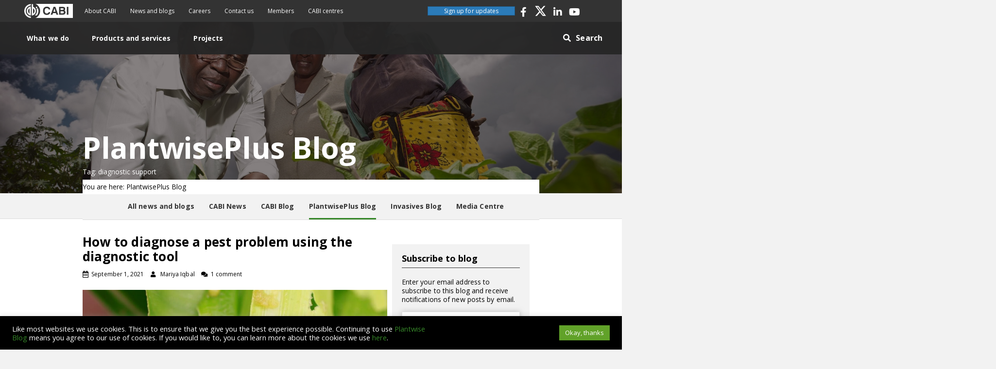

--- FILE ---
content_type: text/html; charset=UTF-8
request_url: https://blog.plantwise.org/tag/diagnostic-support/
body_size: 24732
content:
<!DOCTYPE html>
<html lang="en-GB">
<head>
<meta charset="UTF-8" />
<meta name='viewport' content='width=device-width, initial-scale=1.0' />
<meta http-equiv='X-UA-Compatible' content='IE=edge' />
<link rel="profile" href="https://gmpg.org/xfn/11" />
<meta name='robots' content='index, follow, max-image-preview:large, max-snippet:-1, max-video-preview:-1' />

	<!-- This site is optimized with the Yoast SEO plugin v26.8 - https://yoast.com/product/yoast-seo-wordpress/ -->
	<title>diagnostic support Archives &#8211; PlantwisePlus Blog</title>
	<link rel="canonical" href="https://blog.plantwise.org/tag/diagnostic-support/" />
	<meta property="og:locale" content="en_GB" />
	<meta property="og:type" content="article" />
	<meta property="og:title" content="diagnostic support Archives &#8211; PlantwisePlus Blog" />
	<meta property="og:url" content="https://blog.plantwise.org/tag/diagnostic-support/" />
	<meta property="og:site_name" content="PlantwisePlus Blog" />
	<meta name="twitter:card" content="summary_large_image" />
	<meta name="twitter:site" content="@CABI_Plantwise" />
	<script type="application/ld+json" class="yoast-schema-graph">{"@context":"https://schema.org","@graph":[{"@type":"CollectionPage","@id":"https://blog.plantwise.org/tag/diagnostic-support/","url":"https://blog.plantwise.org/tag/diagnostic-support/","name":"diagnostic support Archives &#8211; PlantwisePlus Blog","isPartOf":{"@id":"https://blog.plantwise.org/#website"},"primaryImageOfPage":{"@id":"https://blog.plantwise.org/tag/diagnostic-support/#primaryimage"},"image":{"@id":"https://blog.plantwise.org/tag/diagnostic-support/#primaryimage"},"thumbnailUrl":"https://blog.plantwise.org/wp-content/uploads/sites/7/2021/09/1000x800_FAW.jpg","breadcrumb":{"@id":"https://blog.plantwise.org/tag/diagnostic-support/#breadcrumb"},"inLanguage":"en-GB"},{"@type":"ImageObject","inLanguage":"en-GB","@id":"https://blog.plantwise.org/tag/diagnostic-support/#primaryimage","url":"https://blog.plantwise.org/wp-content/uploads/sites/7/2021/09/1000x800_FAW.jpg","contentUrl":"https://blog.plantwise.org/wp-content/uploads/sites/7/2021/09/1000x800_FAW.jpg","width":1058,"height":813,"caption":"Diagnose a fall armyworm pest problem"},{"@type":"BreadcrumbList","@id":"https://blog.plantwise.org/tag/diagnostic-support/#breadcrumb","itemListElement":[{"@type":"ListItem","position":1,"name":"Home","item":"https://blog.plantwise.org/"},{"@type":"ListItem","position":2,"name":"diagnostic support"}]},{"@type":"WebSite","@id":"https://blog.plantwise.org/#website","url":"https://blog.plantwise.org/","name":"PlantwisePlus Blog","description":"","publisher":{"@id":"https://blog.plantwise.org/#organization"},"potentialAction":[{"@type":"SearchAction","target":{"@type":"EntryPoint","urlTemplate":"https://blog.plantwise.org/?s={search_term_string}"},"query-input":{"@type":"PropertyValueSpecification","valueRequired":true,"valueName":"search_term_string"}}],"inLanguage":"en-GB"},{"@type":"Organization","@id":"https://blog.plantwise.org/#organization","name":"CABI Plantwise","url":"https://blog.plantwise.org/","logo":{"@type":"ImageObject","inLanguage":"en-GB","@id":"https://blog.plantwise.org/#/schema/logo/image/","url":"https://blog.plantwise.org/wp-content/uploads/sites/7/2019/10/CABI-favicon.png","contentUrl":"https://blog.plantwise.org/wp-content/uploads/sites/7/2019/10/CABI-favicon.png","width":512,"height":512,"caption":"CABI Plantwise"},"image":{"@id":"https://blog.plantwise.org/#/schema/logo/image/"},"sameAs":["https://www.facebook.com/Plantwise","https://x.com/CABI_Plantwise","https://www.instagram.com/cabi_plantwise/","https://www.linkedin.com/company/cabi-plantwise","https://www.youtube.com/Plantwise"]}]}</script>
	<!-- / Yoast SEO plugin. -->


<link rel='dns-prefetch' href='//blog.plantwise.org' />
<link rel='dns-prefetch' href='//platform-api.sharethis.com' />
<link rel='dns-prefetch' href='//stats.wp.com' />
<link rel='dns-prefetch' href='//fonts.googleapis.com' />
<link rel='dns-prefetch' href='//jetpack.wordpress.com' />
<link rel='dns-prefetch' href='//s0.wp.com' />
<link rel='dns-prefetch' href='//public-api.wordpress.com' />
<link rel='dns-prefetch' href='//0.gravatar.com' />
<link rel='dns-prefetch' href='//1.gravatar.com' />
<link rel='dns-prefetch' href='//2.gravatar.com' />
<link href='https://fonts.gstatic.com' crossorigin rel='preconnect' />
<link href='//hb.wpmucdn.com' rel='preconnect' />
<link href='http://fonts.googleapis.com' rel='preconnect' />
<link href='//fonts.gstatic.com' crossorigin='' rel='preconnect' />
<link rel="alternate" type="application/rss+xml" title="PlantwisePlus Blog &raquo; Feed" href="https://blog.plantwise.org/feed/" />
<link rel="alternate" type="application/rss+xml" title="PlantwisePlus Blog &raquo; Comments Feed" href="https://blog.plantwise.org/comments/feed/" />
<link rel="alternate" type="application/rss+xml" title="PlantwisePlus Blog &raquo; diagnostic support Tag Feed" href="https://blog.plantwise.org/tag/diagnostic-support/feed/" />
<link rel="preload" href="https://blog.plantwise.org/wp-content/plugins/bb-plugin/fonts/fontawesome/5.15.4/webfonts/fa-solid-900.woff2" as="font" type="font/woff2" crossorigin="anonymous">
<link rel="preload" href="https://blog.plantwise.org/wp-content/plugins/bb-plugin/fonts/fontawesome/5.15.4/webfonts/fa-brands-400.woff2" as="font" type="font/woff2" crossorigin="anonymous">
<link rel="preload" href="https://blog.plantwise.org/wp-content/plugins/bb-plugin/fonts/fontawesome/5.15.4/webfonts/fa-regular-400.woff2" as="font" type="font/woff2" crossorigin="anonymous">
		<style>
			.lazyload,
			.lazyloading {
				max-width: 100%;
			}
		</style>
		<style id='wp-img-auto-sizes-contain-inline-css'>
img:is([sizes=auto i],[sizes^="auto," i]){contain-intrinsic-size:3000px 1500px}
/*# sourceURL=wp-img-auto-sizes-contain-inline-css */
</style>
<style id='wp-emoji-styles-inline-css'>

	img.wp-smiley, img.emoji {
		display: inline !important;
		border: none !important;
		box-shadow: none !important;
		height: 1em !important;
		width: 1em !important;
		margin: 0 0.07em !important;
		vertical-align: -0.1em !important;
		background: none !important;
		padding: 0 !important;
	}
/*# sourceURL=wp-emoji-styles-inline-css */
</style>
<link rel='stylesheet' id='wp-block-library-css' href='https://blog.plantwise.org/wp-includes/css/dist/block-library/style.min.css?ver=6.9' media='all' />
<style id='wp-block-paragraph-inline-css'>
.is-small-text{font-size:.875em}.is-regular-text{font-size:1em}.is-large-text{font-size:2.25em}.is-larger-text{font-size:3em}.has-drop-cap:not(:focus):first-letter{float:left;font-size:8.4em;font-style:normal;font-weight:100;line-height:.68;margin:.05em .1em 0 0;text-transform:uppercase}body.rtl .has-drop-cap:not(:focus):first-letter{float:none;margin-left:.1em}p.has-drop-cap.has-background{overflow:hidden}:root :where(p.has-background){padding:1.25em 2.375em}:where(p.has-text-color:not(.has-link-color)) a{color:inherit}p.has-text-align-left[style*="writing-mode:vertical-lr"],p.has-text-align-right[style*="writing-mode:vertical-rl"]{rotate:180deg}
/*# sourceURL=https://blog.plantwise.org/wp-includes/blocks/paragraph/style.min.css */
</style>
<style id='global-styles-inline-css'>
:root{--wp--preset--aspect-ratio--square: 1;--wp--preset--aspect-ratio--4-3: 4/3;--wp--preset--aspect-ratio--3-4: 3/4;--wp--preset--aspect-ratio--3-2: 3/2;--wp--preset--aspect-ratio--2-3: 2/3;--wp--preset--aspect-ratio--16-9: 16/9;--wp--preset--aspect-ratio--9-16: 9/16;--wp--preset--color--black: #000000;--wp--preset--color--cyan-bluish-gray: #abb8c3;--wp--preset--color--white: #ffffff;--wp--preset--color--pale-pink: #f78da7;--wp--preset--color--vivid-red: #cf2e2e;--wp--preset--color--luminous-vivid-orange: #ff6900;--wp--preset--color--luminous-vivid-amber: #fcb900;--wp--preset--color--light-green-cyan: #7bdcb5;--wp--preset--color--vivid-green-cyan: #00d084;--wp--preset--color--pale-cyan-blue: #8ed1fc;--wp--preset--color--vivid-cyan-blue: #0693e3;--wp--preset--color--vivid-purple: #9b51e0;--wp--preset--color--fl-heading-text: #000000;--wp--preset--color--fl-body-bg: #f2f2f2;--wp--preset--color--fl-body-text: #000000;--wp--preset--color--fl-accent: #2b7bb9;--wp--preset--color--fl-accent-hover: #2b7bb9;--wp--preset--color--fl-topbar-bg: #ffffff;--wp--preset--color--fl-topbar-text: #757575;--wp--preset--color--fl-topbar-link: #2b7bb9;--wp--preset--color--fl-topbar-hover: #2b7bb9;--wp--preset--color--fl-header-bg: #ffffff;--wp--preset--color--fl-header-text: #757575;--wp--preset--color--fl-header-link: #757575;--wp--preset--color--fl-header-hover: #2b7bb9;--wp--preset--color--fl-nav-bg: #ffffff;--wp--preset--color--fl-nav-link: #757575;--wp--preset--color--fl-nav-hover: #2b7bb9;--wp--preset--color--fl-content-bg: #ffffff;--wp--preset--color--fl-footer-widgets-bg: #ffffff;--wp--preset--color--fl-footer-widgets-text: #757575;--wp--preset--color--fl-footer-widgets-link: #2b7bb9;--wp--preset--color--fl-footer-widgets-hover: #2b7bb9;--wp--preset--color--fl-footer-bg: #ffffff;--wp--preset--color--fl-footer-text: #757575;--wp--preset--color--fl-footer-link: #2b7bb9;--wp--preset--color--fl-footer-hover: #2b7bb9;--wp--preset--gradient--vivid-cyan-blue-to-vivid-purple: linear-gradient(135deg,rgb(6,147,227) 0%,rgb(155,81,224) 100%);--wp--preset--gradient--light-green-cyan-to-vivid-green-cyan: linear-gradient(135deg,rgb(122,220,180) 0%,rgb(0,208,130) 100%);--wp--preset--gradient--luminous-vivid-amber-to-luminous-vivid-orange: linear-gradient(135deg,rgb(252,185,0) 0%,rgb(255,105,0) 100%);--wp--preset--gradient--luminous-vivid-orange-to-vivid-red: linear-gradient(135deg,rgb(255,105,0) 0%,rgb(207,46,46) 100%);--wp--preset--gradient--very-light-gray-to-cyan-bluish-gray: linear-gradient(135deg,rgb(238,238,238) 0%,rgb(169,184,195) 100%);--wp--preset--gradient--cool-to-warm-spectrum: linear-gradient(135deg,rgb(74,234,220) 0%,rgb(151,120,209) 20%,rgb(207,42,186) 40%,rgb(238,44,130) 60%,rgb(251,105,98) 80%,rgb(254,248,76) 100%);--wp--preset--gradient--blush-light-purple: linear-gradient(135deg,rgb(255,206,236) 0%,rgb(152,150,240) 100%);--wp--preset--gradient--blush-bordeaux: linear-gradient(135deg,rgb(254,205,165) 0%,rgb(254,45,45) 50%,rgb(107,0,62) 100%);--wp--preset--gradient--luminous-dusk: linear-gradient(135deg,rgb(255,203,112) 0%,rgb(199,81,192) 50%,rgb(65,88,208) 100%);--wp--preset--gradient--pale-ocean: linear-gradient(135deg,rgb(255,245,203) 0%,rgb(182,227,212) 50%,rgb(51,167,181) 100%);--wp--preset--gradient--electric-grass: linear-gradient(135deg,rgb(202,248,128) 0%,rgb(113,206,126) 100%);--wp--preset--gradient--midnight: linear-gradient(135deg,rgb(2,3,129) 0%,rgb(40,116,252) 100%);--wp--preset--font-size--small: 13px;--wp--preset--font-size--medium: 20px;--wp--preset--font-size--large: 36px;--wp--preset--font-size--x-large: 42px;--wp--preset--spacing--20: 0.44rem;--wp--preset--spacing--30: 0.67rem;--wp--preset--spacing--40: 1rem;--wp--preset--spacing--50: 1.5rem;--wp--preset--spacing--60: 2.25rem;--wp--preset--spacing--70: 3.38rem;--wp--preset--spacing--80: 5.06rem;--wp--preset--shadow--natural: 6px 6px 9px rgba(0, 0, 0, 0.2);--wp--preset--shadow--deep: 12px 12px 50px rgba(0, 0, 0, 0.4);--wp--preset--shadow--sharp: 6px 6px 0px rgba(0, 0, 0, 0.2);--wp--preset--shadow--outlined: 6px 6px 0px -3px rgb(255, 255, 255), 6px 6px rgb(0, 0, 0);--wp--preset--shadow--crisp: 6px 6px 0px rgb(0, 0, 0);}:where(.is-layout-flex){gap: 0.5em;}:where(.is-layout-grid){gap: 0.5em;}body .is-layout-flex{display: flex;}.is-layout-flex{flex-wrap: wrap;align-items: center;}.is-layout-flex > :is(*, div){margin: 0;}body .is-layout-grid{display: grid;}.is-layout-grid > :is(*, div){margin: 0;}:where(.wp-block-columns.is-layout-flex){gap: 2em;}:where(.wp-block-columns.is-layout-grid){gap: 2em;}:where(.wp-block-post-template.is-layout-flex){gap: 1.25em;}:where(.wp-block-post-template.is-layout-grid){gap: 1.25em;}.has-black-color{color: var(--wp--preset--color--black) !important;}.has-cyan-bluish-gray-color{color: var(--wp--preset--color--cyan-bluish-gray) !important;}.has-white-color{color: var(--wp--preset--color--white) !important;}.has-pale-pink-color{color: var(--wp--preset--color--pale-pink) !important;}.has-vivid-red-color{color: var(--wp--preset--color--vivid-red) !important;}.has-luminous-vivid-orange-color{color: var(--wp--preset--color--luminous-vivid-orange) !important;}.has-luminous-vivid-amber-color{color: var(--wp--preset--color--luminous-vivid-amber) !important;}.has-light-green-cyan-color{color: var(--wp--preset--color--light-green-cyan) !important;}.has-vivid-green-cyan-color{color: var(--wp--preset--color--vivid-green-cyan) !important;}.has-pale-cyan-blue-color{color: var(--wp--preset--color--pale-cyan-blue) !important;}.has-vivid-cyan-blue-color{color: var(--wp--preset--color--vivid-cyan-blue) !important;}.has-vivid-purple-color{color: var(--wp--preset--color--vivid-purple) !important;}.has-black-background-color{background-color: var(--wp--preset--color--black) !important;}.has-cyan-bluish-gray-background-color{background-color: var(--wp--preset--color--cyan-bluish-gray) !important;}.has-white-background-color{background-color: var(--wp--preset--color--white) !important;}.has-pale-pink-background-color{background-color: var(--wp--preset--color--pale-pink) !important;}.has-vivid-red-background-color{background-color: var(--wp--preset--color--vivid-red) !important;}.has-luminous-vivid-orange-background-color{background-color: var(--wp--preset--color--luminous-vivid-orange) !important;}.has-luminous-vivid-amber-background-color{background-color: var(--wp--preset--color--luminous-vivid-amber) !important;}.has-light-green-cyan-background-color{background-color: var(--wp--preset--color--light-green-cyan) !important;}.has-vivid-green-cyan-background-color{background-color: var(--wp--preset--color--vivid-green-cyan) !important;}.has-pale-cyan-blue-background-color{background-color: var(--wp--preset--color--pale-cyan-blue) !important;}.has-vivid-cyan-blue-background-color{background-color: var(--wp--preset--color--vivid-cyan-blue) !important;}.has-vivid-purple-background-color{background-color: var(--wp--preset--color--vivid-purple) !important;}.has-black-border-color{border-color: var(--wp--preset--color--black) !important;}.has-cyan-bluish-gray-border-color{border-color: var(--wp--preset--color--cyan-bluish-gray) !important;}.has-white-border-color{border-color: var(--wp--preset--color--white) !important;}.has-pale-pink-border-color{border-color: var(--wp--preset--color--pale-pink) !important;}.has-vivid-red-border-color{border-color: var(--wp--preset--color--vivid-red) !important;}.has-luminous-vivid-orange-border-color{border-color: var(--wp--preset--color--luminous-vivid-orange) !important;}.has-luminous-vivid-amber-border-color{border-color: var(--wp--preset--color--luminous-vivid-amber) !important;}.has-light-green-cyan-border-color{border-color: var(--wp--preset--color--light-green-cyan) !important;}.has-vivid-green-cyan-border-color{border-color: var(--wp--preset--color--vivid-green-cyan) !important;}.has-pale-cyan-blue-border-color{border-color: var(--wp--preset--color--pale-cyan-blue) !important;}.has-vivid-cyan-blue-border-color{border-color: var(--wp--preset--color--vivid-cyan-blue) !important;}.has-vivid-purple-border-color{border-color: var(--wp--preset--color--vivid-purple) !important;}.has-vivid-cyan-blue-to-vivid-purple-gradient-background{background: var(--wp--preset--gradient--vivid-cyan-blue-to-vivid-purple) !important;}.has-light-green-cyan-to-vivid-green-cyan-gradient-background{background: var(--wp--preset--gradient--light-green-cyan-to-vivid-green-cyan) !important;}.has-luminous-vivid-amber-to-luminous-vivid-orange-gradient-background{background: var(--wp--preset--gradient--luminous-vivid-amber-to-luminous-vivid-orange) !important;}.has-luminous-vivid-orange-to-vivid-red-gradient-background{background: var(--wp--preset--gradient--luminous-vivid-orange-to-vivid-red) !important;}.has-very-light-gray-to-cyan-bluish-gray-gradient-background{background: var(--wp--preset--gradient--very-light-gray-to-cyan-bluish-gray) !important;}.has-cool-to-warm-spectrum-gradient-background{background: var(--wp--preset--gradient--cool-to-warm-spectrum) !important;}.has-blush-light-purple-gradient-background{background: var(--wp--preset--gradient--blush-light-purple) !important;}.has-blush-bordeaux-gradient-background{background: var(--wp--preset--gradient--blush-bordeaux) !important;}.has-luminous-dusk-gradient-background{background: var(--wp--preset--gradient--luminous-dusk) !important;}.has-pale-ocean-gradient-background{background: var(--wp--preset--gradient--pale-ocean) !important;}.has-electric-grass-gradient-background{background: var(--wp--preset--gradient--electric-grass) !important;}.has-midnight-gradient-background{background: var(--wp--preset--gradient--midnight) !important;}.has-small-font-size{font-size: var(--wp--preset--font-size--small) !important;}.has-medium-font-size{font-size: var(--wp--preset--font-size--medium) !important;}.has-large-font-size{font-size: var(--wp--preset--font-size--large) !important;}.has-x-large-font-size{font-size: var(--wp--preset--font-size--x-large) !important;}
/*# sourceURL=global-styles-inline-css */
</style>

<style id='classic-theme-styles-inline-css'>
/*! This file is auto-generated */
.wp-block-button__link{color:#fff;background-color:#32373c;border-radius:9999px;box-shadow:none;text-decoration:none;padding:calc(.667em + 2px) calc(1.333em + 2px);font-size:1.125em}.wp-block-file__button{background:#32373c;color:#fff;text-decoration:none}
/*# sourceURL=/wp-includes/css/classic-themes.min.css */
</style>
<link rel='stylesheet' id='mediaelement-css' href='https://blog.plantwise.org/wp-includes/js/mediaelement/mediaelementplayer-legacy.min.css?ver=4.2.17' media='all' />
<link rel='stylesheet' id='wp-mediaelement-css' href='https://blog.plantwise.org/wp-includes/js/mediaelement/wp-mediaelement.min.css?ver=6.9' media='all' />
<link rel='stylesheet' id='view_editor_gutenberg_frontend_assets-css' href='https://blog.plantwise.org/wp-content/plugins/wp-views/public/css/views-frontend.css?ver=3.6.21' media='all' />
<style id='view_editor_gutenberg_frontend_assets-inline-css'>
.wpv-sort-list-dropdown.wpv-sort-list-dropdown-style-default > span.wpv-sort-list,.wpv-sort-list-dropdown.wpv-sort-list-dropdown-style-default .wpv-sort-list-item {border-color: #cdcdcd;}.wpv-sort-list-dropdown.wpv-sort-list-dropdown-style-default .wpv-sort-list-item a {color: #444;background-color: #fff;}.wpv-sort-list-dropdown.wpv-sort-list-dropdown-style-default a:hover,.wpv-sort-list-dropdown.wpv-sort-list-dropdown-style-default a:focus {color: #000;background-color: #eee;}.wpv-sort-list-dropdown.wpv-sort-list-dropdown-style-default .wpv-sort-list-item.wpv-sort-list-current a {color: #000;background-color: #eee;}
.wpv-sort-list-dropdown.wpv-sort-list-dropdown-style-default > span.wpv-sort-list,.wpv-sort-list-dropdown.wpv-sort-list-dropdown-style-default .wpv-sort-list-item {border-color: #cdcdcd;}.wpv-sort-list-dropdown.wpv-sort-list-dropdown-style-default .wpv-sort-list-item a {color: #444;background-color: #fff;}.wpv-sort-list-dropdown.wpv-sort-list-dropdown-style-default a:hover,.wpv-sort-list-dropdown.wpv-sort-list-dropdown-style-default a:focus {color: #000;background-color: #eee;}.wpv-sort-list-dropdown.wpv-sort-list-dropdown-style-default .wpv-sort-list-item.wpv-sort-list-current a {color: #000;background-color: #eee;}.wpv-sort-list-dropdown.wpv-sort-list-dropdown-style-grey > span.wpv-sort-list,.wpv-sort-list-dropdown.wpv-sort-list-dropdown-style-grey .wpv-sort-list-item {border-color: #cdcdcd;}.wpv-sort-list-dropdown.wpv-sort-list-dropdown-style-grey .wpv-sort-list-item a {color: #444;background-color: #eeeeee;}.wpv-sort-list-dropdown.wpv-sort-list-dropdown-style-grey a:hover,.wpv-sort-list-dropdown.wpv-sort-list-dropdown-style-grey a:focus {color: #000;background-color: #e5e5e5;}.wpv-sort-list-dropdown.wpv-sort-list-dropdown-style-grey .wpv-sort-list-item.wpv-sort-list-current a {color: #000;background-color: #e5e5e5;}
.wpv-sort-list-dropdown.wpv-sort-list-dropdown-style-default > span.wpv-sort-list,.wpv-sort-list-dropdown.wpv-sort-list-dropdown-style-default .wpv-sort-list-item {border-color: #cdcdcd;}.wpv-sort-list-dropdown.wpv-sort-list-dropdown-style-default .wpv-sort-list-item a {color: #444;background-color: #fff;}.wpv-sort-list-dropdown.wpv-sort-list-dropdown-style-default a:hover,.wpv-sort-list-dropdown.wpv-sort-list-dropdown-style-default a:focus {color: #000;background-color: #eee;}.wpv-sort-list-dropdown.wpv-sort-list-dropdown-style-default .wpv-sort-list-item.wpv-sort-list-current a {color: #000;background-color: #eee;}.wpv-sort-list-dropdown.wpv-sort-list-dropdown-style-grey > span.wpv-sort-list,.wpv-sort-list-dropdown.wpv-sort-list-dropdown-style-grey .wpv-sort-list-item {border-color: #cdcdcd;}.wpv-sort-list-dropdown.wpv-sort-list-dropdown-style-grey .wpv-sort-list-item a {color: #444;background-color: #eeeeee;}.wpv-sort-list-dropdown.wpv-sort-list-dropdown-style-grey a:hover,.wpv-sort-list-dropdown.wpv-sort-list-dropdown-style-grey a:focus {color: #000;background-color: #e5e5e5;}.wpv-sort-list-dropdown.wpv-sort-list-dropdown-style-grey .wpv-sort-list-item.wpv-sort-list-current a {color: #000;background-color: #e5e5e5;}.wpv-sort-list-dropdown.wpv-sort-list-dropdown-style-blue > span.wpv-sort-list,.wpv-sort-list-dropdown.wpv-sort-list-dropdown-style-blue .wpv-sort-list-item {border-color: #0099cc;}.wpv-sort-list-dropdown.wpv-sort-list-dropdown-style-blue .wpv-sort-list-item a {color: #444;background-color: #cbddeb;}.wpv-sort-list-dropdown.wpv-sort-list-dropdown-style-blue a:hover,.wpv-sort-list-dropdown.wpv-sort-list-dropdown-style-blue a:focus {color: #000;background-color: #95bedd;}.wpv-sort-list-dropdown.wpv-sort-list-dropdown-style-blue .wpv-sort-list-item.wpv-sort-list-current a {color: #000;background-color: #95bedd;}
/*# sourceURL=view_editor_gutenberg_frontend_assets-inline-css */
</style>
<link rel='stylesheet' id='cookie-law-info-css' href='https://blog.plantwise.org/wp-content/plugins/cookie-law-info/legacy/public/css/cookie-law-info-public.css?ver=3.3.9.1' media='all' />
<link rel='stylesheet' id='cookie-law-info-gdpr-css' href='https://blog.plantwise.org/wp-content/plugins/cookie-law-info/legacy/public/css/cookie-law-info-gdpr.css?ver=3.3.9.1' media='all' />
<link rel='stylesheet' id='related-frontend-css-css' href='https://blog.plantwise.org/wp-content/plugins/related/css/frontend-style.css?ver=3.5.0' media='all' />
<link rel='stylesheet' id='font-awesome-5-css' href='https://blog.plantwise.org/wp-content/plugins/bb-plugin/fonts/fontawesome/5.15.4/css/all.min.css?ver=2.10.0.5' media='all' />
<link rel='stylesheet' id='fl-builder-layout-bundle-43e84868632cf4d0a7ab4e975ce62ba4-css' href='https://blog.plantwise.org/wp-content/uploads/sites/7/bb-plugin/cache/43e84868632cf4d0a7ab4e975ce62ba4-layout-bundle.css?ver=2.10.0.5-1.5.2.1-20251125200437' media='all' />
<link rel='stylesheet' id='toolset-maps-fixes-css' href='//blog.plantwise.org/wp-content/plugins/toolset-maps/resources/css/toolset_maps_fixes.css?ver=2.2.1' media='all' />
<link rel='stylesheet' id='jquery-magnificpopup-css' href='https://blog.plantwise.org/wp-content/plugins/bb-plugin/css/jquery.magnificpopup.min.css?ver=2.10.0.5' media='all' />
<link rel='stylesheet' id='bootstrap-4-css' href='https://blog.plantwise.org/wp-content/themes/bb-theme/css/bootstrap-4.min.css?ver=1.7.18.1' media='all' />
<link rel='stylesheet' id='fl-automator-skin-css' href='https://blog.plantwise.org/wp-content/uploads/sites/7/bb-theme/skin-683d7e77a6e7a.css?ver=1.7.18.1' media='all' />
<link rel='stylesheet' id='theme-style-css' href='https://blog.plantwise.org/wp-content/themes/bb-theme-child-blog/assets/css/style.min.css?ver=20240831' media='all' />
<link rel='stylesheet' id='ctn-stylesheet-css' href='https://blog.plantwise.org/wp-content/plugins/current-template-name/assets/css/ctn-style.css?ver=6.9' media='all' />
<link rel='stylesheet' id='pp-animate-css' href='https://blog.plantwise.org/wp-content/plugins/bbpowerpack/assets/css/animate.min.css?ver=3.5.1' media='all' />
<link rel='stylesheet' id='fl-builder-google-fonts-71eacf81d617bff01e9b08696ea48a1f-css' href='//fonts.googleapis.com/css?family=Open+Sans%3A300%2C400%2C700%2C700&#038;ver=6.9' media='all' />
<script src="https://blog.plantwise.org/wp-content/plugins/wp-views/vendor/toolset/common-es/public/toolset-common-es-frontend.js?ver=175000" id="toolset-common-es-frontend-js"></script>
<script id="wk-tag-manager-script-js-after">
function shouldTrack(){
var trackLoggedIn = false;
var loggedIn = false;
if(!loggedIn){
return true;
} else if( trackLoggedIn ) {
return true;
}
return false;
}
function hasWKGoogleAnalyticsCookie() {
return (new RegExp('wp_wk_ga_untrack_' + document.location.hostname)).test(document.cookie);
}
if (!hasWKGoogleAnalyticsCookie() && shouldTrack()) {
//Google Tag Manager
(function (w, d, s, l, i) {
w[l] = w[l] || [];
w[l].push({
'gtm.start':
new Date().getTime(), event: 'gtm.js'
});
var f = d.getElementsByTagName(s)[0],
j = d.createElement(s), dl = l != 'dataLayer' ? '&l=' + l : '';
j.async = true;
j.src =
'https://www.googletagmanager.com/gtm.js?id=' + i + dl;
f.parentNode.insertBefore(j, f);
})(window, document, 'script', 'dataLayer', 'GTM-M8JHD3W');
}

//# sourceURL=wk-tag-manager-script-js-after
</script>
<script src="https://blog.plantwise.org/wp-includes/js/jquery/jquery.min.js?ver=3.7.1" id="jquery-core-js"></script>
<script src="https://blog.plantwise.org/wp-includes/js/jquery/jquery-migrate.min.js?ver=3.4.1" id="jquery-migrate-js"></script>
<script id="cookie-law-info-js-extra">
var Cli_Data = {"nn_cookie_ids":[],"cookielist":[],"non_necessary_cookies":[],"ccpaEnabled":"","ccpaRegionBased":"","ccpaBarEnabled":"","strictlyEnabled":["necessary","obligatoire"],"ccpaType":"gdpr","js_blocking":"1","custom_integration":"","triggerDomRefresh":"","secure_cookies":""};
var cli_cookiebar_settings = {"animate_speed_hide":"500","animate_speed_show":"500","background":"#000000","border":"#b1a6a6c2","border_on":"","button_1_button_colour":"#61a229","button_1_button_hover":"#4e8221","button_1_link_colour":"#fff","button_1_as_button":"1","button_1_new_win":"","button_2_button_colour":"#333","button_2_button_hover":"#292929","button_2_link_colour":"#444","button_2_as_button":"","button_2_hidebar":"","button_3_button_colour":"#dedfe0","button_3_button_hover":"#b2b2b3","button_3_link_colour":"#333333","button_3_as_button":"1","button_3_new_win":"","button_4_button_colour":"#dedfe0","button_4_button_hover":"#b2b2b3","button_4_link_colour":"#333333","button_4_as_button":"1","button_7_button_colour":"#61a229","button_7_button_hover":"#4e8221","button_7_link_colour":"#fff","button_7_as_button":"1","button_7_new_win":"","font_family":"inherit","header_fix":"","notify_animate_hide":"1","notify_animate_show":"","notify_div_id":"#cookie-law-info-bar","notify_position_horizontal":"right","notify_position_vertical":"bottom","scroll_close":"","scroll_close_reload":"","accept_close_reload":"","reject_close_reload":"","showagain_tab":"","showagain_background":"#fff","showagain_border":"#000","showagain_div_id":"#cookie-law-info-again","showagain_x_position":"100px","text":"#ffffff","show_once_yn":"","show_once":"10000","logging_on":"","as_popup":"","popup_overlay":"1","bar_heading_text":"","cookie_bar_as":"banner","popup_showagain_position":"bottom-right","widget_position":"left"};
var log_object = {"ajax_url":"https://blog.plantwise.org/wp-admin/admin-ajax.php"};
//# sourceURL=cookie-law-info-js-extra
</script>
<script src="https://blog.plantwise.org/wp-content/plugins/cookie-law-info/legacy/public/js/cookie-law-info-public.js?ver=3.3.9.1" id="cookie-law-info-js"></script>
<script src="https://platform-api.sharethis.com/js/sharethis.js?ver=6.9#property=66cf17cc260e03001afdc35e&amp;product=sop" id="sharethis-js"></script>
<script src="https://blog.plantwise.org/wp-content/themes/bb-theme-child-blog/assets/js/custom.min.js?ver=20240831" id="custom-script-js"></script>
<link rel="https://api.w.org/" href="https://blog.plantwise.org/wp-json/" /><link rel="alternate" title="JSON" type="application/json" href="https://blog.plantwise.org/wp-json/wp/v2/tags/177" /><link rel="EditURI" type="application/rsd+xml" title="RSD" href="https://blog.plantwise.org/xmlrpc.php?rsd" />
<meta name="generator" content="WordPress 6.9" />
<!-- HFCM by 99 Robots - Snippet # 1: Matamo tag manager -->
<!-- Matomo Tag Manager -->
<script>
  var _mtm = window._mtm = window._mtm || [];
  _mtm.push({'mtm.startTime': (new Date().getTime()), 'event': 'mtm.Start'});
  (function() {
    var d=document, g=d.createElement('script'), s=d.getElementsByTagName('script')[0];
    g.async=true; g.src='https://cdn.matomo.cloud/cabi.matomo.cloud/container_SrhdJtHn_production_154ac2f25136e43dfa086b60.js'; s.parentNode.insertBefore(g,s);
  })();
</script>
<!-- End Matomo Tag Manager -->
<!-- /end HFCM by 99 Robots -->
		<script>
			var bb_powerpack = {
				version: '2.40.10',
				getAjaxUrl: function() { return atob( 'aHR0cHM6Ly9ibG9nLnBsYW50d2lzZS5vcmcvd3AtYWRtaW4vYWRtaW4tYWpheC5waHA=' ); },
				callback: function() {},
				mapMarkerData: {},
				post_id: '130705',
				search_term: '',
				current_page: 'https://site.cabi.org/tag/diagnostic-support/',
				conditionals: {
					is_front_page: false,
					is_home: false,
					is_archive: true,
					current_post_type: '',
					is_tax: false,
										current_tax: 'post_tag',
					current_term: 'diagnostic-support',
										is_author: false,
					current_author: false,
					is_search: false,
									}
			};
		</script>
			<style>img#wpstats{display:none}</style>
				<script>
			document.documentElement.className = document.documentElement.className.replace('no-js', 'js');
		</script>
				<style>
			.no-js img.lazyload {
				display: none;
			}

			figure.wp-block-image img.lazyloading {
				min-width: 150px;
			}

			.lazyload,
			.lazyloading {
				--smush-placeholder-width: 100px;
				--smush-placeholder-aspect-ratio: 1/1;
				width: var(--smush-image-width, var(--smush-placeholder-width)) !important;
				aspect-ratio: var(--smush-image-aspect-ratio, var(--smush-placeholder-aspect-ratio)) !important;
			}

						.lazyload, .lazyloading {
				opacity: 0;
			}

			.lazyloaded {
				opacity: 1;
				transition: opacity 400ms;
				transition-delay: 0ms;
			}

					</style>
		<style>.recentcomments a{display:inline !important;padding:0 !important;margin:0 !important;}</style> <script> window.addEventListener("load",function(){ var c={script:false,link:false}; function ls(s) { if(!['script','link'].includes(s)||c[s]){return;}c[s]=true; var d=document,f=d.getElementsByTagName(s)[0],j=d.createElement(s); if(s==='script'){j.async=true;j.src='https://blog.plantwise.org/wp-content/plugins/wp-views/vendor/toolset/blocks/public/js/frontend.js?v=1.6.17';}else{ j.rel='stylesheet';j.href='https://blog.plantwise.org/wp-content/plugins/wp-views/vendor/toolset/blocks/public/css/style.css?v=1.6.17';} f.parentNode.insertBefore(j, f); }; function ex(){ls('script');ls('link')} window.addEventListener("scroll", ex, {once: true}); if (('IntersectionObserver' in window) && ('IntersectionObserverEntry' in window) && ('intersectionRatio' in window.IntersectionObserverEntry.prototype)) { var i = 0, fb = document.querySelectorAll("[class^='tb-']"), o = new IntersectionObserver(es => { es.forEach(e => { o.unobserve(e.target); if (e.intersectionRatio > 0) { ex();o.disconnect();}else{ i++;if(fb.length>i){o.observe(fb[i])}} }) }); if (fb.length) { o.observe(fb[i]) } } }) </script>
	<noscript>
		<link rel="stylesheet" href="https://blog.plantwise.org/wp-content/plugins/wp-views/vendor/toolset/blocks/public/css/style.css">
	</noscript><link rel="icon" href="https://blog.plantwise.org/wp-content/uploads/sites/7/2019/10/cropped-CABI-favicon-32x32.png" sizes="32x32" />
<link rel="icon" href="https://blog.plantwise.org/wp-content/uploads/sites/7/2019/10/cropped-CABI-favicon-192x192.png" sizes="192x192" />
<link rel="apple-touch-icon" href="https://blog.plantwise.org/wp-content/uploads/sites/7/2019/10/cropped-CABI-favicon-180x180.png" />
<meta name="msapplication-TileImage" content="https://blog.plantwise.org/wp-content/uploads/sites/7/2019/10/cropped-CABI-favicon-270x270.png" />
		<style id="wp-custom-css">
			.share-icons{
	position: absolute;
}		</style>
		        <style>
            #wp-admin-bar-ctn_adminbar_menu .ab-item {
                background: ;
                color:  !important;
            }
            #wp-admin-bar-ctn_adminbar_menu .ab-item .ctn-admin-item {
                color: #6ef791;
            }
            .ctn-admin-item {
                color: #6ef791;
            }
            .ab-submenu {

            }
        </style>
        <link rel='stylesheet' id='jetpack-subscriptions-css' href='https://blog.plantwise.org/wp-content/plugins/jetpack/_inc/build/subscriptions/subscriptions.min.css?ver=15.4' media='all' />
<link rel='stylesheet' id='cookie-law-info-table-css' href='https://blog.plantwise.org/wp-content/plugins/cookie-law-info/legacy/public/css/cookie-law-info-table.css?ver=3.3.9.1' media='all' />
</head>
<body class="archive tag tag-diagnostic-support tag-177 wp-theme-bb-theme wp-child-theme-bb-theme-child-blog fl-builder-2-10-0-5 fl-themer-1-5-2-1-20251125200437 fl-theme-1-7-18-1 fl-no-js fl-theme-builder-header fl-theme-builder-header-header-2 fl-theme-builder-footer fl-theme-builder-footer-footer fl-theme-builder-archive fl-theme-builder-archive-home-page fl-framework-bootstrap-4 fl-preset-default fl-full-width fl-search-active" itemscope="itemscope" itemtype="https://schema.org/WebPage">
<noscript>
    <iframe data-src="https://www.googletagmanager.com/ns.html?id=GTM-M8JHD3W" height="0" width="0"
        style="display:none;visibility:hidden" src="[data-uri]" class="lazyload" data-load-mode="1"></iframe>
</noscript>

<a aria-label="Skip to content" class="fl-screen-reader-text" href="#fl-main-content">Skip to content</a><div class="fl-page">
	<header class="fl-builder-content fl-builder-content-128309 fl-builder-global-templates-locked" data-post-id="128309" data-type="header" data-sticky="1" data-sticky-on="" data-sticky-breakpoint="medium" data-shrink="0" data-overlay="1" data-overlay-bg="default" data-shrink-image-height="50px" role="banner" itemscope="itemscope" itemtype="http://schema.org/WPHeader"><div class="fl-row fl-row-full-width fl-row-bg-color fl-node-5bd8a8ba5fa60 fl-row-default-height fl-row-align-center fl-visible-desktop fl-visible-large fl-visible-medium cabi-header" data-node="5bd8a8ba5fa60">
	<div class="fl-row-content-wrap">
						<div class="fl-row-content fl-row-fixed-width fl-node-content">
		
<div class="fl-col-group fl-node-5bd8a8ba586a5 fl-col-group-equal-height fl-col-group-align-center" data-node="5bd8a8ba586a5">
			<div class="fl-col fl-node-5bd8a8ba586ee fl-col-bg-color fl-col-small" data-node="5bd8a8ba586ee">
	<div class="fl-col-content fl-node-content"><div class="fl-module fl-module-photo fl-node-5bd8a8ba587bc" data-node="5bd8a8ba587bc">
	<div class="fl-module-content fl-node-content">
		<div role="figure" class="fl-photo fl-photo-align-left" itemscope itemtype="https://schema.org/ImageObject">
	<div class="fl-photo-content fl-photo-img-png">
				<a href="https://www.cabi.org/" target="_self" itemprop="url">
				<img decoding="async" class="fl-photo-img wp-image-89 size-full" src="https://www.cabi.org/wp-content/uploads/2018/10/CABI_Logo_White.png" alt="CABI_Logo_White" height="85" width="290" title="CABI_Logo_White"  data-no-lazy="1" itemprop="image" />
				</a>
					</div>
	</div>
	</div>
</div>
</div>
</div>
			<div class="fl-col fl-node-5bd8a8ba58733 fl-col-bg-color" data-node="5bd8a8ba58733">
	<div class="fl-col-content fl-node-content"><div class="fl-module fl-module-menu fl-node-5d9c556ecc66d" data-node="5d9c556ecc66d">
	<div class="fl-module-content fl-node-content">
		<div class="fl-menu fl-menu-responsive-toggle-mobile">
	<button class="fl-menu-mobile-toggle hamburger fl-content-ui-button" aria-haspopup="menu" aria-label="Menu"><span class="fl-menu-icon svg-container"><svg version="1.1" class="hamburger-menu" xmlns="http://www.w3.org/2000/svg" xmlns:xlink="http://www.w3.org/1999/xlink" viewBox="0 0 512 512">
<rect class="fl-hamburger-menu-top" width="512" height="102"/>
<rect class="fl-hamburger-menu-middle" y="205" width="512" height="102"/>
<rect class="fl-hamburger-menu-bottom" y="410" width="512" height="102"/>
</svg>
</span></button>	<div class="fl-clear"></div>
	<nav role="navigation" aria-label="Menu" itemscope="itemscope" itemtype="https://schema.org/SiteNavigationElement"><ul id="menu-header-top-bar" class="menu fl-menu-horizontal fl-toggle-none"><li id="menu-item-128374" class="menu-item menu-item-type-custom menu-item-object-custom menu-item-has-children fl-has-submenu"><div class="fl-has-submenu-container"><a role="menuitem" href="https://www.cabi.org/about-cabi/" aria-haspopup="menu" aria-expanded="false" aria-controls="sub-menu-128374">About CABI</a></div><ul id="sub-menu-128374" class="sub-menu" role="menu">	<li id="menu-item-128375" class="menu-item menu-item-type-custom menu-item-object-custom"><a role="menuitem" href="https://www.cabi.org/about-cabi/annual-reviews-and-financials/">Annual reviews</a></li>	<li id="menu-item-128376" class="menu-item menu-item-type-custom menu-item-object-custom"><a role="menuitem" href="https://www.cabi.org/about-cabi/our-policies/">Our policies</a></li>	<li id="menu-item-128377" class="menu-item menu-item-type-custom menu-item-object-custom"><a role="menuitem" href="https://www.cabi.org/about-cabi/our-history/">Our history</a></li>	<li id="menu-item-128378" class="menu-item menu-item-type-custom menu-item-object-custom"><a role="menuitem" href="https://www.cabi.org/about-cabi/membership/">Membership</a></li>	<li id="menu-item-128379" class="menu-item menu-item-type-custom menu-item-object-custom"><a role="menuitem" href="https://www.cabi.org/about-cabi/our-mission-strategies/">Our mission &#038; strategies</a></li>	<li id="menu-item-128380" class="menu-item menu-item-type-custom menu-item-object-custom"><a role="menuitem" href="https://www.cabi.org/about-cabi/how-we-are-managed/">How we are managed</a></li></ul></li><li id="menu-item-128381" class="menu-item menu-item-type-custom menu-item-object-custom"><a role="menuitem" href="https://www.cabi.org/news-and-media/">News and blogs</a></li><li id="menu-item-128382" class="menu-item menu-item-type-custom menu-item-object-custom"><a role="menuitem" target="_blank" href="https://cabi.ciphr-irecruit.com/templates/CIPHR/job_list.aspx">Careers</a></li><li id="menu-item-128383" class="menu-item menu-item-type-custom menu-item-object-custom"><a role="menuitem" href="https://www.cabi.org/contact-us/">Contact us</a></li><li id="menu-item-128384" class="menu-item menu-item-type-custom menu-item-object-custom"><a role="menuitem" href="https://www.cabi.org/about-cabi/membership/">Members</a></li><li id="menu-item-128385" class="menu-item menu-item-type-custom menu-item-object-custom menu-item-has-children fl-has-submenu"><div class="fl-has-submenu-container"><a role="menuitem" href="https://www.cabi.org/what-we-do/cabi-centre/" aria-haspopup="menu" aria-expanded="false" aria-controls="sub-menu-128385">CABI centres</a></div><ul id="sub-menu-128385" class="sub-menu" role="menu">	<li id="menu-item-128386" class="menu-item menu-item-type-custom menu-item-object-custom"><a role="menuitem" href="https://www.cabi.org/what-we-do/cabi-centre/brazil/">Brazil</a></li>	<li id="menu-item-128387" class="menu-item menu-item-type-custom menu-item-object-custom"><a role="menuitem" href="https://www.cabi.org/what-we-do/cabi-centre/china/">China</a></li>	<li id="menu-item-128388" class="menu-item menu-item-type-custom menu-item-object-custom"><a role="menuitem" href="https://www.cabi.org/what-we-do/cabi-centre/ghana/">Ghana</a></li>	<li id="menu-item-128389" class="menu-item menu-item-type-custom menu-item-object-custom"><a role="menuitem" href="https://www.cabi.org/what-we-do/cabi-centre/india/">India</a></li>	<li id="menu-item-128390" class="menu-item menu-item-type-custom menu-item-object-custom"><a role="menuitem" href="https://www.cabi.org/what-we-do/cabi-centre/kenya/">Kenya</a></li>	<li id="menu-item-128391" class="menu-item menu-item-type-custom menu-item-object-custom"><a role="menuitem" href="https://www.cabi.org/what-we-do/cabi-centre/malaysia/">Malaysia</a></li>	<li id="menu-item-128392" class="menu-item menu-item-type-custom menu-item-object-custom"><a role="menuitem" href="https://www.cabi.org/what-we-do/cabi-centre/pakistan/">Pakistan</a></li>	<li id="menu-item-128393" class="menu-item menu-item-type-custom menu-item-object-custom"><a role="menuitem" href="https://www.cabi.org/what-we-do/cabi-centre/switzerland/">Switzerland</a></li>	<li id="menu-item-128394" class="menu-item menu-item-type-custom menu-item-object-custom"><a role="menuitem" href="https://www.cabi.org/what-we-do/cabi-centre/trinidad-tobago/">Trinidad and Tobago</a></li>	<li id="menu-item-128395" class="menu-item menu-item-type-custom menu-item-object-custom"><a role="menuitem" href="https://www.cabi.org/what-we-do/cabi-centre/united-kingdom/">United Kingdom</a></li>	<li id="menu-item-128396" class="menu-item menu-item-type-custom menu-item-object-custom"><a role="menuitem" href="https://www.cabi.org/what-we-do/cabi-centre/usa/">United States of America</a></li>	<li id="menu-item-128397" class="menu-item menu-item-type-custom menu-item-object-custom"><a role="menuitem" href="https://www.cabi.org/what-we-do/cabi-centre/zambia/">Zambia</a></li></ul></li></ul></nav></div>
	</div>
</div>
</div>
</div>
			<div class="fl-col fl-node-5bd8a8ba58777 fl-col-bg-color fl-col-small" data-node="5bd8a8ba58777">
	<div class="fl-col-content fl-node-content"><div class="fl-module fl-module-button fl-node-5bd8a8ba5884c" data-node="5bd8a8ba5884c">
	<div class="fl-module-content fl-node-content">
		<div class="fl-button-wrap fl-button-width-full fl-button-right">
			<a href="https://www.cabi.org/stay-informed/"  target="_self"  class="fl-button" >
							<span class="fl-button-text">Sign up for updates</span>
					</a>
</div>
	</div>
</div>
</div>
</div>
			<div class="fl-col fl-node-5c7ce02e312c1 fl-col-bg-color fl-col-small" data-node="5c7ce02e312c1">
	<div class="fl-col-content fl-node-content"><div class="fl-module fl-module-pp-social-icons fl-node-5c7ce02e2fe1e" data-node="5c7ce02e2fe1e">
	<div class="fl-module-content fl-node-content">
		
<div class="pp-social-icons pp-social-icons-horizontal">
	<span class="pp-social-icon" itemscope itemtype="https://schema.org/Organization">
		<link itemprop="url" href="https://blog.plantwise.org">
		<a itemprop="sameAs" href="http://www.facebook.com/CABI.development" target="_blank" title="" aria-label="" role="button" rel="noopener noreferrer external" >
							<i class="fab fa-facebook-f"></i>
					</a>
	</span>
		<span class="pp-social-icon" itemscope itemtype="https://schema.org/Organization">
		<link itemprop="url" href="https://blog.plantwise.org">
		<a itemprop="sameAs" href="https://twitter.com/CABI_News" target="_blank" title="X (Twitter)" aria-label="X (Twitter)" role="button" rel="noopener noreferrer external" >
							<svg xmlns="http://www.w3.org/2000/svg" viewBox="0 0 512 512"><path d="M389.2 48h70.6L305.6 224.2 487 464H345L233.7 318.6 106.5 464H35.8L200.7 275.5 26.8 48H172.4L272.9 180.9 389.2 48zM364.4 421.8h39.1L151.1 88h-42L364.4 421.8z"></path></svg>
				<!--<i class="fab pp-x-icon">𝕏</i>-->
					</a>
	</span>
		<span class="pp-social-icon" itemscope itemtype="https://schema.org/Organization">
		<link itemprop="url" href="https://blog.plantwise.org">
		<a itemprop="sameAs" href="https://www.linkedin.com/company/cabi" target="_blank" title="" aria-label="" role="button" rel="noopener noreferrer external" >
							<i class="fab fa-linkedin-in"></i>
					</a>
	</span>
		<span class="pp-social-icon" itemscope itemtype="https://schema.org/Organization">
		<link itemprop="url" href="https://blog.plantwise.org">
		<a itemprop="sameAs" href="https://www.youtube.com/user/CABIvideo" target="_blank" title="https://www.youtube.com/user/CABIvideo" aria-label="https://www.youtube.com/user/CABIvideo" role="button" rel="noopener noreferrer external" >
							<i class="fab fa-youtube"></i>
					</a>
	</span>
	</div>
	</div>
</div>
</div>
</div>
	</div>
		</div>
	</div>
</div>
<div class="fl-row fl-row-full-width fl-row-bg-color fl-node-5c8f2c152f005 fl-row-default-height fl-row-align-center fl-visible-mobile cabi-mobile-header" data-node="5c8f2c152f005">
	<div class="fl-row-content-wrap">
						<div class="fl-row-content fl-row-fixed-width fl-node-content">
		
<div class="fl-col-group fl-node-5d5eb023bccbe" data-node="5d5eb023bccbe">
			<div class="fl-col fl-node-5d5eb023bce19 fl-col-bg-color fl-col-small" data-node="5d5eb023bce19">
	<div class="fl-col-content fl-node-content"><div class="fl-module fl-module-pp-image fl-node-5cc2f2cbc7791" data-node="5cc2f2cbc7791">
	<div class="fl-module-content fl-node-content">
		<div class="pp-photo-container">
	<div class="pp-photo pp-photo-align-center pp-photo-align-responsive-default" itemscope itemtype="http://schema.org/ImageObject">
		<div class="pp-photo-content">
			<div class="pp-photo-content-inner">
								<a href="https://www.cabi.org/" target="_self" itemprop="url">
									<img decoding="async" class="pp-photo-img lazyload" data-src="https://www.cabi.org/wp-content/uploads/2018/10/CABI_Logo_White.png" alt="" itemprop="image" src="[data-uri]" />
					<div class="pp-overlay-bg"></div>
													</a>
							</div>
					</div>
	</div>
</div>
	</div>
</div>
</div>
</div>
			<div class="fl-col fl-node-5d5eb023bce1f fl-col-bg-color fl-col-small" data-node="5d5eb023bce1f">
	<div class="fl-col-content fl-node-content"><div class="fl-module fl-module-pp-advanced-menu fl-node-5c8f2c152f8af custom-mobile-menu" data-node="5c8f2c152f8af">
	<div class="fl-module-content fl-node-content">
					<div class="pp-advanced-menu-mobile">
			<button class="pp-advanced-menu-mobile-toggle hamburger-label" tabindex="0" aria-label="Menu" aria-expanded="false">
				<div class="pp-hamburger"><div class="pp-hamburger-box"><div class="pp-hamburger-inner"></div></div></div><span class="pp-advanced-menu-mobile-toggle-label">Menu</span>			</button>
			</div>
			<div class="pp-advanced-menu pp-advanced-menu-accordion-collapse pp-menu-default pp-menu-align-left pp-menu-position-below">
   	   	<div class="pp-clear"></div>
	<nav class="pp-menu-nav" aria-label="Menu" itemscope="itemscope" itemtype="https://schema.org/SiteNavigationElement">
		<ul id="menu-mobile-burger-nav" class="menu pp-advanced-menu-horizontal pp-toggle-arrows"><li id="menu-item-128398" class="menu-item menu-item-type-custom menu-item-object-custom menu-item-has-children pp-has-submenu"><div class="pp-has-submenu-container"><a href="https://www.cabi.org/what-we-do/"><span class="menu-item-text">What we do<span class="pp-menu-toggle" tabindex="0" aria-expanded="false" aria-label="What we do: submenu" role="button"></span></span></a></div><ul class="sub-menu">	<li id="menu-item-128430" class="menu-item menu-item-type-custom menu-item-object-custom"><a href="https://www.cabi.org/what-we-do/areas-of-expertise/"><span class="menu-item-text">Our expertise</span></a></li>	<li id="menu-item-128400" class="menu-item menu-item-type-custom menu-item-object-custom"><a href="https://www.cabi.org/what-we-do/where-we-work/"><span class="menu-item-text">Where we work</span></a></li>	<li id="menu-item-128401" class="menu-item menu-item-type-custom menu-item-object-custom"><a href="https://www.cabi.org/what-we-do/how-we-work/"><span class="menu-item-text">How we work</span></a></li>	<li id="menu-item-133027" class="menu-item menu-item-type-custom menu-item-object-custom"><a href="https://www.cabi.org/what-we-do/responding-to-emerging-threats/"><span class="menu-item-text">Responding to emerging threats</span></a></li>	<li id="menu-item-128402" class="menu-item menu-item-type-custom menu-item-object-custom"><a href="https://www.cabi.org/what-we-do/stories-of-impact/"><span class="menu-item-text">Stories of impact</span></a></li>	<li id="menu-item-128404" class="menu-item menu-item-type-custom menu-item-object-custom"><a href="https://www.cabi.org/what-we-do/cabi-publications/"><span class="menu-item-text">Publications</span></a></li>	<li id="menu-item-128405" class="menu-item menu-item-type-custom menu-item-object-custom"><a href="https://www.cabi.org/what-we-do/science-and-social-science-research/"><span class="menu-item-text">Biological and social science</span></a></li>	<li id="menu-item-128431" class="menu-item menu-item-type-custom menu-item-object-custom"><a href="https://www.cabi.org/about-cabi/cabi-people/"><span class="menu-item-text">Our people</span></a></li></ul></li><li id="menu-item-128399" class="menu-item menu-item-type-custom menu-item-object-custom menu-item-has-children pp-has-submenu"><div class="pp-has-submenu-container"><a href="https://www.cabi.org/products-and-services/"><span class="menu-item-text">Products and services<span class="pp-menu-toggle" tabindex="0" aria-expanded="false" aria-label="Products and services: submenu" role="button"></span></span></a></div><ul class="sub-menu">	<li id="menu-item-128432" class="menu-item menu-item-type-custom menu-item-object-custom"><a href="https://www.cabi.org/what-we-do/publishing-products/"><span class="menu-item-text">Publishing Products</span></a></li>	<li id="menu-item-128411" class="menu-item menu-item-type-custom menu-item-object-custom"><a href="https://www.cabi.org/what-we-do/publishing-resources/"><span class="menu-item-text">Publishing Resources</span></a></li>	<li id="menu-item-128406" class="menu-item menu-item-type-custom menu-item-object-custom"><a href="https://www.cabidigitallibrary.org/"><span class="menu-item-text">CABI Digital Library</span></a></li>	<li id="menu-item-128408" class="menu-item menu-item-type-custom menu-item-object-custom"><a href="https://bioprotectionportal.com/"><span class="menu-item-text">CABI BioProtection Portal</span></a></li>	<li id="menu-item-128407" class="menu-item menu-item-type-custom menu-item-object-custom"><a href="https://www.cabi.org/products-and-services/academy/"><span class="menu-item-text">CABI Academy</span></a></li>	<li id="menu-item-128403" class="menu-item menu-item-type-custom menu-item-object-custom"><a href="https://www.cabi.org/products-and-services/bioscience-services/"><span class="menu-item-text">Bioscience services</span></a></li></ul></li><li id="menu-item-128412" class="menu-item menu-item-type-custom menu-item-object-custom menu-item-has-children pp-has-submenu"><div class="pp-has-submenu-container"><a href="https://www.cabi.org/what-we-do/cabi-projects?section=1&#038;order=date-desc"><span class="menu-item-text">Projects<span class="pp-menu-toggle" tabindex="0" aria-expanded="false" aria-label="Projects: submenu" role="button"></span></span></a></div><ul class="sub-menu">	<li id="menu-item-128434" class="menu-item menu-item-type-custom menu-item-object-custom"><a href="https://www.cabi.org/plantwiseplus/"><span class="menu-item-text">PlantwisePlus</span></a></li>	<li id="menu-item-128435" class="menu-item menu-item-type-custom menu-item-object-custom"><a href="https://www.cabi.org/uk-cgiar-centre/"><span class="menu-item-text">UK CGIAR Centre</span></a></li>	<li id="menu-item-128436" class="menu-item menu-item-type-custom menu-item-object-custom"><a href="https://www.cabi.org/projects/juno-transforming-evidence-for-agriculture-food-and-climate/"><span class="menu-item-text">Juno</span></a></li>	<li id="menu-item-128437" class="menu-item menu-item-type-custom menu-item-object-custom"><a href="https://www.cabi.org/projects/global-burden-of-crop-loss/"><span class="menu-item-text">Global Burden of Crop Loss</span></a></li>	<li id="menu-item-128438" class="menu-item menu-item-type-custom menu-item-object-custom"><a href="https://www.cabi.org/what-we-do/cabi-projects?section=1&#038;order=date-desc"><span class="menu-item-text">Search projects</span></a></li></ul></li></ul>	</nav>
</div>
<script type="text/html" id="pp-menu-5c8f2c152f8af"><div class="pp-advanced-menu pp-advanced-menu-accordion-collapse off-canvas pp-menu-position-below">
	<div class="pp-clear"></div>
	<nav class="pp-menu-nav pp-off-canvas-menu pp-menu-right" aria-label="Menu" itemscope="itemscope" itemtype="https://schema.org/SiteNavigationElement">
		<a href="javascript:void(0)" class="pp-menu-close-btn" aria-label="Close the menu" role="button">×</a>
		<ul id="menu-mobile-burger-nav-1" class="menu pp-advanced-menu-horizontal pp-toggle-arrows"><li id="menu-item-128398" class="menu-item menu-item-type-custom menu-item-object-custom menu-item-has-children pp-has-submenu"><div class="pp-has-submenu-container"><a href="https://www.cabi.org/what-we-do/"><span class="menu-item-text">What we do<span class="pp-menu-toggle" tabindex="0" aria-expanded="false" aria-label="What we do: submenu" role="button"></span></span></a></div><ul class="sub-menu">	<li id="menu-item-128430" class="menu-item menu-item-type-custom menu-item-object-custom"><a href="https://www.cabi.org/what-we-do/areas-of-expertise/"><span class="menu-item-text">Our expertise</span></a></li>	<li id="menu-item-128400" class="menu-item menu-item-type-custom menu-item-object-custom"><a href="https://www.cabi.org/what-we-do/where-we-work/"><span class="menu-item-text">Where we work</span></a></li>	<li id="menu-item-128401" class="menu-item menu-item-type-custom menu-item-object-custom"><a href="https://www.cabi.org/what-we-do/how-we-work/"><span class="menu-item-text">How we work</span></a></li>	<li id="menu-item-133027" class="menu-item menu-item-type-custom menu-item-object-custom"><a href="https://www.cabi.org/what-we-do/responding-to-emerging-threats/"><span class="menu-item-text">Responding to emerging threats</span></a></li>	<li id="menu-item-128402" class="menu-item menu-item-type-custom menu-item-object-custom"><a href="https://www.cabi.org/what-we-do/stories-of-impact/"><span class="menu-item-text">Stories of impact</span></a></li>	<li id="menu-item-128404" class="menu-item menu-item-type-custom menu-item-object-custom"><a href="https://www.cabi.org/what-we-do/cabi-publications/"><span class="menu-item-text">Publications</span></a></li>	<li id="menu-item-128405" class="menu-item menu-item-type-custom menu-item-object-custom"><a href="https://www.cabi.org/what-we-do/science-and-social-science-research/"><span class="menu-item-text">Biological and social science</span></a></li>	<li id="menu-item-128431" class="menu-item menu-item-type-custom menu-item-object-custom"><a href="https://www.cabi.org/about-cabi/cabi-people/"><span class="menu-item-text">Our people</span></a></li></ul></li><li id="menu-item-128399" class="menu-item menu-item-type-custom menu-item-object-custom menu-item-has-children pp-has-submenu"><div class="pp-has-submenu-container"><a href="https://www.cabi.org/products-and-services/"><span class="menu-item-text">Products and services<span class="pp-menu-toggle" tabindex="0" aria-expanded="false" aria-label="Products and services: submenu" role="button"></span></span></a></div><ul class="sub-menu">	<li id="menu-item-128432" class="menu-item menu-item-type-custom menu-item-object-custom"><a href="https://www.cabi.org/what-we-do/publishing-products/"><span class="menu-item-text">Publishing Products</span></a></li>	<li id="menu-item-128411" class="menu-item menu-item-type-custom menu-item-object-custom"><a href="https://www.cabi.org/what-we-do/publishing-resources/"><span class="menu-item-text">Publishing Resources</span></a></li>	<li id="menu-item-128406" class="menu-item menu-item-type-custom menu-item-object-custom"><a href="https://www.cabidigitallibrary.org/"><span class="menu-item-text">CABI Digital Library</span></a></li>	<li id="menu-item-128408" class="menu-item menu-item-type-custom menu-item-object-custom"><a href="https://bioprotectionportal.com/"><span class="menu-item-text">CABI BioProtection Portal</span></a></li>	<li id="menu-item-128407" class="menu-item menu-item-type-custom menu-item-object-custom"><a href="https://www.cabi.org/products-and-services/academy/"><span class="menu-item-text">CABI Academy</span></a></li>	<li id="menu-item-128403" class="menu-item menu-item-type-custom menu-item-object-custom"><a href="https://www.cabi.org/products-and-services/bioscience-services/"><span class="menu-item-text">Bioscience services</span></a></li></ul></li><li id="menu-item-128412" class="menu-item menu-item-type-custom menu-item-object-custom menu-item-has-children pp-has-submenu"><div class="pp-has-submenu-container"><a href="https://www.cabi.org/what-we-do/cabi-projects?section=1&#038;order=date-desc"><span class="menu-item-text">Projects<span class="pp-menu-toggle" tabindex="0" aria-expanded="false" aria-label="Projects: submenu" role="button"></span></span></a></div><ul class="sub-menu">	<li id="menu-item-128434" class="menu-item menu-item-type-custom menu-item-object-custom"><a href="https://www.cabi.org/plantwiseplus/"><span class="menu-item-text">PlantwisePlus</span></a></li>	<li id="menu-item-128435" class="menu-item menu-item-type-custom menu-item-object-custom"><a href="https://www.cabi.org/uk-cgiar-centre/"><span class="menu-item-text">UK CGIAR Centre</span></a></li>	<li id="menu-item-128436" class="menu-item menu-item-type-custom menu-item-object-custom"><a href="https://www.cabi.org/projects/juno-transforming-evidence-for-agriculture-food-and-climate/"><span class="menu-item-text">Juno</span></a></li>	<li id="menu-item-128437" class="menu-item menu-item-type-custom menu-item-object-custom"><a href="https://www.cabi.org/projects/global-burden-of-crop-loss/"><span class="menu-item-text">Global Burden of Crop Loss</span></a></li>	<li id="menu-item-128438" class="menu-item menu-item-type-custom menu-item-object-custom"><a href="https://www.cabi.org/what-we-do/cabi-projects?section=1&#038;order=date-desc"><span class="menu-item-text">Search projects</span></a></li></ul></li></ul>	</nav>
</div>
</script>	</div>
</div>
</div>
</div>
			<div class="fl-col fl-node-5d5eb023bce21 fl-col-bg-color fl-col-small" data-node="5d5eb023bce21">
	<div class="fl-col-content fl-node-content"><div class="fl-module fl-module-widget fl-node-5dad8b4f55bc2 fl-visible-desktop fl-visible-large mobile-searchbar" data-node="5dad8b4f55bc2">
	<div class="fl-module-content fl-node-content">
		<div class="fl-widget">
<div class="widget widget_search"><form method="get" role="search" action="https://blog.plantwise.org" title="Type and press Enter to search.">
	<input type="search" class="fl-search-input form-control" name="q" value="Search" onfocus="if (this.value == 'Search') { this.value = ''; }" onblur="if (this.value == '') this.value='Search';" placeholder="Type here to search">
</form>
</div></div>
	</div>
</div>
</div>
</div>
			<div class="fl-col fl-node-5d5eb023bce23 fl-col-bg-color fl-col-small" data-node="5d5eb023bce23">
	<div class="fl-col-content fl-node-content"><div class="fl-module fl-module-icon-group fl-node-5d5eb03922f35 fl-visible-desktop fl-visible-large" data-node="5d5eb03922f35">
	<div class="fl-module-content fl-node-content">
		<div class="fl-icon-group">
	<span class="fl-icon">
				<i class="fab fa-facebook" aria-hidden="true"></i>
					</span>
		<span class="fl-icon">
				<i class="fab fa-twitter" aria-hidden="true"></i>
					</span>
		<span class="fl-icon">
				<i class="fab fa-linkedin" aria-hidden="true"></i>
					</span>
		<span class="fl-icon">
				<i class="fab fa-youtube" aria-hidden="true"></i>
					</span>
	</div>
	</div>
</div>
</div>
</div>
	</div>
		</div>
	</div>
</div>
<div class="fl-row fl-row-full-width fl-row-bg-color fl-node-5bd8789fd5474 fl-row-default-height fl-row-align-center fl-visible-desktop fl-visible-large fl-visible-medium cabi_subheader cabi_section_header" data-node="5bd8789fd5474">
	<div class="fl-row-content-wrap">
						<div class="fl-row-content fl-row-fixed-width fl-node-content">
		
<div class="fl-col-group fl-node-5bd87fa93eca2" data-node="5bd87fa93eca2">
			<div class="fl-col fl-node-5bd87fa93eda2 fl-col-bg-color" data-node="5bd87fa93eda2">
	<div class="fl-col-content fl-node-content"><div class="fl-module fl-module-pp-advanced-menu fl-node-5bd87fa93ebf3 fl-visible-desktop fl-visible-large fl-visible-medium" data-node="5bd87fa93ebf3">
	<div class="fl-module-content fl-node-content">
					<div class="pp-advanced-menu-mobile">
			<button class="pp-advanced-menu-mobile-toggle hamburger" tabindex="0" aria-label="Menu" aria-expanded="false">
				<div class="pp-hamburger"><div class="pp-hamburger-box"><div class="pp-hamburger-inner"></div></div></div>			</button>
			</div>
			<div class="pp-advanced-menu pp-advanced-menu-accordion-collapse pp-menu-default pp-menu-align-left pp-menu-position-below">
   	   	<div class="pp-clear"></div>
	<nav class="pp-menu-nav" aria-label="Menu" itemscope="itemscope" itemtype="https://schema.org/SiteNavigationElement">
		<ul id="menu-header-main-nav" class="menu pp-advanced-menu-horizontal pp-toggle-arrows"><li id="menu-item-128356" class="menu-item menu-item-type-custom menu-item-object-custom menu-item-has-children pp-has-submenu"><div class="pp-has-submenu-container"><a href="https://www.cabi.org/what-we-do/"><span class="menu-item-text">What we do<span class="pp-menu-toggle" tabindex="0" aria-expanded="false" aria-label="What we do: submenu" role="button"></span></span></a></div><ul class="sub-menu">	<li id="menu-item-128357" class="menu-item menu-item-type-custom menu-item-object-custom"><a href="https://www.cabi.org/what-we-do/areas-of-expertise/"><span class="menu-item-text">Our expertise</span></a></li>	<li id="menu-item-128358" class="menu-item menu-item-type-custom menu-item-object-custom"><a href="https://www.cabi.org/what-we-do/where-we-work/"><span class="menu-item-text">Where we work</span></a></li>	<li id="menu-item-128359" class="menu-item menu-item-type-custom menu-item-object-custom"><a href="https://www.cabi.org/what-we-do/how-we-work/"><span class="menu-item-text">How we work</span></a></li>	<li id="menu-item-130093" class="menu-item menu-item-type-custom menu-item-object-custom"><a href="https://www.cabi.org/what-we-do/responding-to-emerging-threats/"><span class="menu-item-text">Responding to emerging threats</span></a></li>	<li id="menu-item-128360" class="menu-item menu-item-type-custom menu-item-object-custom"><a href="https://www.cabi.org/what-we-do/stories-of-impact/"><span class="menu-item-text">Stories of impact</span></a></li>	<li id="menu-item-128362" class="menu-item menu-item-type-custom menu-item-object-custom"><a href="https://www.cabi.org/what-we-do/cabi-publications/"><span class="menu-item-text">Publications</span></a></li>	<li id="menu-item-128363" class="menu-item menu-item-type-custom menu-item-object-custom"><a href="https://www.cabi.org/what-we-do/science-and-social-science-research/"><span class="menu-item-text">Biological and social science</span></a></li>	<li id="menu-item-128364" class="menu-item menu-item-type-custom menu-item-object-custom"><a href="https://www.cabi.org/about-cabi/cabi-people/"><span class="menu-item-text">Our people</span></a></li></ul></li><li id="menu-item-128365" class="menu-item menu-item-type-custom menu-item-object-custom menu-item-has-children pp-has-submenu"><div class="pp-has-submenu-container"><a href="https://www.cabi.org/products-and-services/"><span class="menu-item-text">Products and services<span class="pp-menu-toggle" tabindex="0" aria-expanded="false" aria-label="Products and services: submenu" role="button"></span></span></a></div><ul class="sub-menu">	<li id="menu-item-133018" class="menu-item menu-item-type-custom menu-item-object-custom"><a href="https://www.cabi.org/what-we-do/publishing-products/"><span class="menu-item-text">Publishing Products</span></a></li>	<li id="menu-item-133019" class="menu-item menu-item-type-custom menu-item-object-custom"><a href="https://www.cabi.org/what-we-do/publishing-resources/"><span class="menu-item-text">Publishing Resources</span></a></li>	<li id="menu-item-128366" class="menu-item menu-item-type-custom menu-item-object-custom"><a href="https://www.cabidigitallibrary.org/"><span class="menu-item-text">CABI Digital Library</span></a></li>	<li id="menu-item-133020" class="menu-item menu-item-type-custom menu-item-object-custom"><a href="https://bioprotectionportal.com/"><span class="menu-item-text">CABI BioProtection Portal</span></a></li>	<li id="menu-item-131394" class="menu-item menu-item-type-custom menu-item-object-custom"><a href="https://www.cabi.org/products-and-services/academy/"><span class="menu-item-text">CABI Academy</span></a></li>	<li id="menu-item-128373" class="menu-item menu-item-type-custom menu-item-object-custom"><a href="https://www.cabi.org/products-and-services/bioscience-services/"><span class="menu-item-text">Bioscience services</span></a></li></ul></li><li id="menu-item-133021" class="menu-item menu-item-type-custom menu-item-object-custom menu-item-has-children pp-has-submenu"><div class="pp-has-submenu-container"><a href="https://www.cabi.org/what-we-do/cabi-projects?section=1&#038;order=date-desc"><span class="menu-item-text">Projects<span class="pp-menu-toggle" tabindex="0" aria-expanded="false" aria-label="Projects: submenu" role="button"></span></span></a></div><ul class="sub-menu">	<li id="menu-item-133022" class="menu-item menu-item-type-custom menu-item-object-custom"><a href="https://www.cabi.org/plantwiseplus/"><span class="menu-item-text">PlantwisePlus</span></a></li>	<li id="menu-item-133023" class="menu-item menu-item-type-custom menu-item-object-custom"><a href="https://www.cabi.org/uk-cgiar-centre/"><span class="menu-item-text">UK CGIAR Centre</span></a></li>	<li id="menu-item-133024" class="menu-item menu-item-type-custom menu-item-object-custom"><a href="https://www.cabi.org/projects/juno-transforming-evidence-for-agriculture-food-and-climate/"><span class="menu-item-text">Juno</span></a></li>	<li id="menu-item-133025" class="menu-item menu-item-type-custom menu-item-object-custom"><a href="https://www.cabi.org/projects/global-burden-of-crop-loss/"><span class="menu-item-text">Global Burden of Crop Loss</span></a></li>	<li id="menu-item-133026" class="menu-item menu-item-type-custom menu-item-object-custom"><a href="https://www.cabi.org/what-we-do/cabi-projects?section=1&#038;order=date-desc"><span class="menu-item-text">Search projects</span></a></li></ul></li></ul>	</nav>
</div>
<script type="text/html" id="pp-menu-5bd87fa93ebf3"><div class="pp-advanced-menu pp-advanced-menu-accordion-collapse off-canvas pp-menu-position-below">
	<div class="pp-clear"></div>
	<nav class="pp-menu-nav pp-off-canvas-menu pp-menu-right" aria-label="Menu" itemscope="itemscope" itemtype="https://schema.org/SiteNavigationElement">
		<a href="javascript:void(0)" class="pp-menu-close-btn" aria-label="Close the menu" role="button">×</a>
		<ul id="menu-header-main-nav-1" class="menu pp-advanced-menu-horizontal pp-toggle-arrows"><li id="menu-item-128356" class="menu-item menu-item-type-custom menu-item-object-custom menu-item-has-children pp-has-submenu"><div class="pp-has-submenu-container"><a href="https://www.cabi.org/what-we-do/"><span class="menu-item-text">What we do<span class="pp-menu-toggle" tabindex="0" aria-expanded="false" aria-label="What we do: submenu" role="button"></span></span></a></div><ul class="sub-menu">	<li id="menu-item-128357" class="menu-item menu-item-type-custom menu-item-object-custom"><a href="https://www.cabi.org/what-we-do/areas-of-expertise/"><span class="menu-item-text">Our expertise</span></a></li>	<li id="menu-item-128358" class="menu-item menu-item-type-custom menu-item-object-custom"><a href="https://www.cabi.org/what-we-do/where-we-work/"><span class="menu-item-text">Where we work</span></a></li>	<li id="menu-item-128359" class="menu-item menu-item-type-custom menu-item-object-custom"><a href="https://www.cabi.org/what-we-do/how-we-work/"><span class="menu-item-text">How we work</span></a></li>	<li id="menu-item-130093" class="menu-item menu-item-type-custom menu-item-object-custom"><a href="https://www.cabi.org/what-we-do/responding-to-emerging-threats/"><span class="menu-item-text">Responding to emerging threats</span></a></li>	<li id="menu-item-128360" class="menu-item menu-item-type-custom menu-item-object-custom"><a href="https://www.cabi.org/what-we-do/stories-of-impact/"><span class="menu-item-text">Stories of impact</span></a></li>	<li id="menu-item-128362" class="menu-item menu-item-type-custom menu-item-object-custom"><a href="https://www.cabi.org/what-we-do/cabi-publications/"><span class="menu-item-text">Publications</span></a></li>	<li id="menu-item-128363" class="menu-item menu-item-type-custom menu-item-object-custom"><a href="https://www.cabi.org/what-we-do/science-and-social-science-research/"><span class="menu-item-text">Biological and social science</span></a></li>	<li id="menu-item-128364" class="menu-item menu-item-type-custom menu-item-object-custom"><a href="https://www.cabi.org/about-cabi/cabi-people/"><span class="menu-item-text">Our people</span></a></li></ul></li><li id="menu-item-128365" class="menu-item menu-item-type-custom menu-item-object-custom menu-item-has-children pp-has-submenu"><div class="pp-has-submenu-container"><a href="https://www.cabi.org/products-and-services/"><span class="menu-item-text">Products and services<span class="pp-menu-toggle" tabindex="0" aria-expanded="false" aria-label="Products and services: submenu" role="button"></span></span></a></div><ul class="sub-menu">	<li id="menu-item-133018" class="menu-item menu-item-type-custom menu-item-object-custom"><a href="https://www.cabi.org/what-we-do/publishing-products/"><span class="menu-item-text">Publishing Products</span></a></li>	<li id="menu-item-133019" class="menu-item menu-item-type-custom menu-item-object-custom"><a href="https://www.cabi.org/what-we-do/publishing-resources/"><span class="menu-item-text">Publishing Resources</span></a></li>	<li id="menu-item-128366" class="menu-item menu-item-type-custom menu-item-object-custom"><a href="https://www.cabidigitallibrary.org/"><span class="menu-item-text">CABI Digital Library</span></a></li>	<li id="menu-item-133020" class="menu-item menu-item-type-custom menu-item-object-custom"><a href="https://bioprotectionportal.com/"><span class="menu-item-text">CABI BioProtection Portal</span></a></li>	<li id="menu-item-131394" class="menu-item menu-item-type-custom menu-item-object-custom"><a href="https://www.cabi.org/products-and-services/academy/"><span class="menu-item-text">CABI Academy</span></a></li>	<li id="menu-item-128373" class="menu-item menu-item-type-custom menu-item-object-custom"><a href="https://www.cabi.org/products-and-services/bioscience-services/"><span class="menu-item-text">Bioscience services</span></a></li></ul></li><li id="menu-item-133021" class="menu-item menu-item-type-custom menu-item-object-custom menu-item-has-children pp-has-submenu"><div class="pp-has-submenu-container"><a href="https://www.cabi.org/what-we-do/cabi-projects?section=1&#038;order=date-desc"><span class="menu-item-text">Projects<span class="pp-menu-toggle" tabindex="0" aria-expanded="false" aria-label="Projects: submenu" role="button"></span></span></a></div><ul class="sub-menu">	<li id="menu-item-133022" class="menu-item menu-item-type-custom menu-item-object-custom"><a href="https://www.cabi.org/plantwiseplus/"><span class="menu-item-text">PlantwisePlus</span></a></li>	<li id="menu-item-133023" class="menu-item menu-item-type-custom menu-item-object-custom"><a href="https://www.cabi.org/uk-cgiar-centre/"><span class="menu-item-text">UK CGIAR Centre</span></a></li>	<li id="menu-item-133024" class="menu-item menu-item-type-custom menu-item-object-custom"><a href="https://www.cabi.org/projects/juno-transforming-evidence-for-agriculture-food-and-climate/"><span class="menu-item-text">Juno</span></a></li>	<li id="menu-item-133025" class="menu-item menu-item-type-custom menu-item-object-custom"><a href="https://www.cabi.org/projects/global-burden-of-crop-loss/"><span class="menu-item-text">Global Burden of Crop Loss</span></a></li>	<li id="menu-item-133026" class="menu-item menu-item-type-custom menu-item-object-custom"><a href="https://www.cabi.org/what-we-do/cabi-projects?section=1&#038;order=date-desc"><span class="menu-item-text">Search projects</span></a></li></ul></li></ul>	</nav>
</div>
</script>	</div>
</div>
</div>
</div>
			<div class="fl-col fl-node-5dad8b686f8f1 fl-col-bg-color fl-col-small" data-node="5dad8b686f8f1">
	<div class="fl-col-content fl-node-content"><div class="fl-module fl-module-widget fl-node-5dad8b686f74c cabi-searchbar" data-node="5dad8b686f74c">
	<div class="fl-module-content fl-node-content">
		<div class="fl-widget">
<div class="widget widget_search"><h2 class="widgettitle">Search</h2><form method="get" role="search" action="https://blog.plantwise.org" title="Type and press Enter to search.">
	<input type="search" class="fl-search-input form-control" name="q" value="Search" onfocus="if (this.value == 'Search') { this.value = ''; }" onblur="if (this.value == '') this.value='Search';" placeholder="Type here to search">
</form>
</div></div>
	</div>
</div>
</div>
</div>
	</div>
		</div>
	</div>
</div>
</header>	<div id="fl-main-content" class="fl-page-content" itemprop="mainContentOfPage" role="main">

		<div class="fl-builder-content fl-builder-content-116446 fl-builder-global-templates-locked" data-post-id="116446"><div class="fl-row fl-row-full-width fl-row-bg-photo fl-node-5d357e9556315 fl-row-custom-height fl-row-align-center fl-row-bg-overlay banner-head-align" data-node="5d357e9556315">
	<div class="fl-row-content-wrap">
						<div class="fl-row-content fl-row-fixed-width fl-node-content">
		
<div class="fl-col-group fl-node-5d357e95562ff" data-node="5d357e95562ff">
			<div class="fl-col fl-node-5d357e955630c fl-col-bg-color" data-node="5d357e955630c">
	<div class="fl-col-content fl-node-content"></div>
</div>
	</div>

<div class="fl-col-group fl-node-5d357e9556308" data-node="5d357e9556308">
			<div class="fl-col fl-node-5d357e955630f fl-col-bg-color" data-node="5d357e955630f">
	<div class="fl-col-content fl-node-content"><div class="fl-module fl-module-heading fl-node-5d357e9556312 banner-heading" data-node="5d357e9556312">
	<div class="fl-module-content fl-node-content">
		<h1 class="fl-heading">
		<span class="fl-heading-text">PlantwisePlus Blog</span>
	</h1>
	</div>
</div>
</div>
</div>
	</div>

<div class="fl-col-group fl-node-5e86e448d4312" data-node="5e86e448d4312">
			<div class="fl-col fl-node-5e86e448d4437 fl-col-bg-color" data-node="5e86e448d4437">
	<div class="fl-col-content fl-node-content"><div class="fl-module fl-module-rich-text fl-node-5e86e448d4268 blog-sub-heading" data-node="5e86e448d4268">
	<div class="fl-module-content fl-node-content">
		<div class="fl-rich-text">
	<p>Tag: diagnostic support</p>
</div>
	</div>
</div>
</div>
</div>
	</div>
		</div>
	</div>
</div>
<div class="fl-row fl-row-full-width fl-row-bg-color fl-node-5d357e955632d fl-row-default-height fl-row-align-center" data-node="5d357e955632d">
	<div class="fl-row-content-wrap">
						<div class="fl-row-content fl-row-fixed-width fl-node-content">
		
<div class="fl-col-group fl-node-5d357e9556317" data-node="5d357e9556317">
			<div class="fl-col fl-node-5d357e955631a fl-col-bg-color fl-col-has-cols" data-node="5d357e955631a">
	<div class="fl-col-content fl-node-content">
<div class="fl-col-group fl-node-5d357e955631d fl-col-group-nested" data-node="5d357e955631d">
			<div class="fl-col fl-node-5d357e9556320 fl-col-bg-color" data-node="5d357e9556320">
	<div class="fl-col-content fl-node-content"><div class="fl-module fl-module-rich-text fl-node-5d357e9556323 cabi-breadcrumb" data-node="5d357e9556323">
	<div class="fl-module-content fl-node-content">
		<div class="fl-rich-text">
	<p>You are here: PlantwisePlus Blog</p>
</div>
	</div>
</div>
<div class="fl-module fl-module-pp-advanced-menu fl-node-5d357e9556325 menu-tab" data-node="5d357e9556325">
	<div class="fl-module-content fl-node-content">
		<div class="pp-advanced-menu pp-advanced-menu-accordion-collapse pp-menu-default pp-menu-align-center pp-menu-position-below">
   				<div class="pp-advanced-menu-mobile">
			<button class="pp-advanced-menu-mobile-toggle hamburger" tabindex="0" aria-label="Menu" aria-expanded="false">
				<div class="pp-hamburger"><div class="pp-hamburger-box"><div class="pp-hamburger-inner"></div></div></div>			</button>
			</div>
			   	<div class="pp-clear"></div>
	<nav class="pp-menu-nav" aria-label="Menu" itemscope="itemscope" itemtype="https://schema.org/SiteNavigationElement">
		<ul id="menu-news-page-menu" class="menu pp-advanced-menu-horizontal pp-toggle-arrows"><li id="menu-item-117363" class="menu-item menu-item-type-custom menu-item-object-custom"><a href="https://www.cabi.org/news-and-media/"><span class="menu-item-text">All news and blogs</span></a></li><li id="menu-item-117364" class="menu-item menu-item-type-custom menu-item-object-custom"><a href="https://www.cabi.org/cabi-news/"><span class="menu-item-text">CABI News</span></a></li><li id="menu-item-117365" class="menu-item menu-item-type-custom menu-item-object-custom"><a href="https://blog.cabi.org/"><span class="menu-item-text">CABI Blog</span></a></li><li id="menu-item-117366" class="is-active menu-item menu-item-type-custom menu-item-object-custom menu-item-home"><a href="https://blog.plantwise.org/"><span class="menu-item-text">PlantwisePlus Blog</span></a></li><li id="menu-item-117367" class="menu-item menu-item-type-custom menu-item-object-custom"><a href="https://blog.invasive-species.org/"><span class="menu-item-text">Invasives Blog</span></a></li><li id="menu-item-117368" class="menu-item menu-item-type-custom menu-item-object-custom"><a href="https://www.cabi.org/media-centre/"><span class="menu-item-text">Media Centre</span></a></li></ul>	</nav>
</div>
	</div>
</div>
</div>
</div>
	</div>

<div class="fl-col-group fl-node-5d35825474945 fl-col-group-nested" data-node="5d35825474945">
			<div class="fl-col fl-node-5d35825474b10 fl-col-bg-color" data-node="5d35825474b10">
	<div class="fl-col-content fl-node-content"><div class="fl-module fl-module-post-grid fl-node-5d358554b9b62 news-build-content" data-node="5d358554b9b62">
	<div class="fl-module-content fl-node-content">
			<div class="fl-post-feed" itemscope="itemscope" itemtype="https://schema.org/Collection">
	
<div class="fl-post-feed-post fl-post-feed-image-above fl-post-align-default post-130705 post type-post status-publish format-standard has-post-thumbnail hentry category-crop-health category-extension tag-crop-health tag-diagnostic-search tag-diagnostic-support tag-plant-health tag-plantwise-knowledge-bank" itemscope="itemscope" itemtype="https://schema.org/BlogPosting">
	<meta itemscope itemprop="mainEntityOfPage" itemtype="https://schema.org/WebPage" itemid="https://blog.plantwise.org/2021/09/01/how-to-diagnose-a-pest-problem-using-the-diagnostic-tool/" content="How to diagnose a pest problem using the diagnostic tool" /><meta itemprop="datePublished" content="2021-09-01" /><meta itemprop="dateModified" content="2021-09-01" /><div itemprop="publisher" itemscope itemtype="https://schema.org/Organization"><meta itemprop="name" content="PlantwisePlus Blog"></div><div itemscope itemprop="author" itemtype="https://schema.org/Person"><meta itemprop="url" content="https://blog.plantwise.org/author/mariyacabi/" /><meta itemprop="name" content="Mariya Iqbal" /></div><div itemscope itemprop="image" itemtype="https://schema.org/ImageObject"><meta itemprop="url" content="https://blog.plantwise.org/wp-content/uploads/sites/7/2021/09/1000x800_FAW.jpg" /><meta itemprop="width" content="1058" /><meta itemprop="height" content="813" /></div><div itemprop="interactionStatistic" itemscope itemtype="https://schema.org/InteractionCounter"><meta itemprop="interactionType" content="https://schema.org/CommentAction" /><meta itemprop="userInteractionCount" content="1" /></div><div class="fl-post-text">

    <h2 class="fl-post-title"><a href='https://blog.plantwise.org/2021/09/01/how-to-diagnose-a-pest-problem-using-the-diagnostic-tool/' title='How to diagnose a pest problem using the diagnostic tool'>How to diagnose a pest problem using the diagnostic tool</a></h2>

    <div class="fl-post-meta date-info">
    	<p class="calendar-c">September 1, 2021</p>
		
		
			<p class="author-c">Mariya Iqbal</p>	
		
		
		<p class="comment-c">1 comment</p>
    </div>

    
        <div class="fl-post-image">
            <a href='https://blog.plantwise.org/2021/09/01/how-to-diagnose-a-pest-problem-using-the-diagnostic-tool/' title='How to diagnose a pest problem using the diagnostic tool'><img width="1024" height="787" data-src="https://blog.plantwise.org/wp-content/uploads/sites/7/2021/09/1000x800_FAW-1024x787.jpg" class="wp-post-image lazyload" alt="Diagnose a fall armyworm pest problem" itemprop="image" decoding="async" data-srcset="https://blog.plantwise.org/wp-content/uploads/sites/7/2021/09/1000x800_FAW-1024x787.jpg 1024w, https://blog.plantwise.org/wp-content/uploads/sites/7/2021/09/1000x800_FAW-300x231.jpg 300w, https://blog.plantwise.org/wp-content/uploads/sites/7/2021/09/1000x800_FAW-768x590.jpg 768w, https://blog.plantwise.org/wp-content/uploads/sites/7/2021/09/1000x800_FAW-600x461.jpg 600w, https://blog.plantwise.org/wp-content/uploads/sites/7/2021/09/1000x800_FAW.jpg 1058w" data-sizes="(max-width: 1024px) 100vw, 1024px" src="[data-uri]" style="--smush-placeholder-width: 1024px; --smush-placeholder-aspect-ratio: 1024/787;" /></a>
        </div>
    

    <div class="fl-post-excerpt">
        The&nbsp;Plantwise Knowledge Bank&nbsp;brings together plant health information from across the world. It includes a&nbsp;diagnostic tool, factsheet library, pesticide lists and pest alerts. For those seeking to diagnose a pest problem, the Plantwise Knowledge Bank&#8217;s&nbsp;Pest&nbsp;Diagnostic Tool&nbsp;is particularly useful, providing information to help identify the symptoms observed on a crop.
    </div>

    <div class="fl-post-more-link">
    	<a href='https://blog.plantwise.org/2021/09/01/how-to-diagnose-a-pest-problem-using-the-diagnostic-tool/' title='Read Further'>Read Further</a>
    </div>

</div></div>


<div class="fl-post-feed-post fl-post-feed-image-above fl-post-align-default post-16610 post type-post status-publish format-standard has-post-thumbnail hentry category-agriculture category-crop-health category-extension category-digital-development tag-app tag-crop-management tag-diagnostic-support tag-pestsmart tag-plantwise" itemscope="itemscope" itemtype="https://schema.org/BlogPosting">
	<meta itemscope itemprop="mainEntityOfPage" itemtype="https://schema.org/WebPage" itemid="https://blog.plantwise.org/2019/09/05/plantwise-releases-two-educational-games-for-plant-doctors/" content="Plantwise releases two educational games for plant doctors" /><meta itemprop="datePublished" content="2019-09-05" /><meta itemprop="dateModified" content="2019-10-25" /><div itemprop="publisher" itemscope itemtype="https://schema.org/Organization"><meta itemprop="name" content="PlantwisePlus Blog"></div><div itemscope itemprop="author" itemtype="https://schema.org/Person"><meta itemprop="url" content="https://blog.plantwise.org/author/robberblogger/" /><meta itemprop="name" content="Rob Reeder" /></div><div itemscope itemprop="image" itemtype="https://schema.org/ImageObject"><meta itemprop="url" content="https://blog.plantwise.org/wp-content/uploads/sites/7/2019/09/screenshots-ready-e1567517403713.jpg" /><meta itemprop="width" content="1280" /><meta itemprop="height" content="720" /></div><div itemprop="interactionStatistic" itemscope itemtype="https://schema.org/InteractionCounter"><meta itemprop="interactionType" content="https://schema.org/CommentAction" /><meta itemprop="userInteractionCount" content="3" /></div><div class="fl-post-text">

    <h2 class="fl-post-title"><a href='https://blog.plantwise.org/2019/09/05/plantwise-releases-two-educational-games-for-plant-doctors/' title='Plantwise releases two educational games for plant doctors'>Plantwise releases two educational games for plant doctors</a></h2>

    <div class="fl-post-meta date-info">
    	<p class="calendar-c">September 5, 2019</p>
		
		
			<p class="author-c">Rob Reeder</p>	
		
		
		<p class="comment-c">3 comments</p>
    </div>

    
        <div class="fl-post-image">
            <a href='https://blog.plantwise.org/2019/09/05/plantwise-releases-two-educational-games-for-plant-doctors/' title='Plantwise releases two educational games for plant doctors'><img width="1024" height="576" data-src="https://blog.plantwise.org/wp-content/uploads/sites/7/2019/09/screenshots-ready-e1567517403713-1024x576.jpg" class="wp-post-image lazyload" alt="Screenshot from PestSmart Diagnostic Simulator with text &#039;Ready to Become a Plant Doctor?&quot; across the bottom" itemprop="image" decoding="async" data-srcset="https://blog.plantwise.org/wp-content/uploads/sites/7/2019/09/screenshots-ready-e1567517403713-1024x576.jpg 1024w, https://blog.plantwise.org/wp-content/uploads/sites/7/2019/09/screenshots-ready-e1567517403713-300x169.jpg 300w, https://blog.plantwise.org/wp-content/uploads/sites/7/2019/09/screenshots-ready-e1567517403713-768x432.jpg 768w, https://blog.plantwise.org/wp-content/uploads/sites/7/2019/09/screenshots-ready-e1567517403713-1200x675.jpg 1200w, https://blog.plantwise.org/wp-content/uploads/sites/7/2019/09/screenshots-ready-e1567517403713-600x338.jpg 600w, https://blog.plantwise.org/wp-content/uploads/sites/7/2019/09/screenshots-ready-e1567517403713.jpg 1280w" data-sizes="(max-width: 1024px) 100vw, 1024px" src="[data-uri]" style="--smush-placeholder-width: 1024px; --smush-placeholder-aspect-ratio: 1024/576;" /></a>
        </div>
    

    <div class="fl-post-excerpt">
        The use of digital devices such as smartphones and tablets to access and share information is rapidly expanding in all areas of our lives, and the agricultural sector is no different. Plantwise is already making use of digital devices, especially in rural areas of the world. Plant doctors, using smart phones and tablets not only&hellip;
    </div>

    <div class="fl-post-more-link">
    	<a href='https://blog.plantwise.org/2019/09/05/plantwise-releases-two-educational-games-for-plant-doctors/' title='Read Further'>Read Further</a>
    </div>

</div></div>


<div class="fl-post-feed-post fl-post-feed-image-above fl-post-align-default post-15952 post type-post status-publish format-standard has-post-thumbnail hentry category-agriculture category-crop-health category-extension category-digital-development category-food-security category-plant-sciences tag-cabi tag-diagnostic-support tag-plantwise" itemscope="itemscope" itemtype="https://schema.org/BlogPosting">
	<meta itemscope itemprop="mainEntityOfPage" itemtype="https://schema.org/WebPage" itemid="https://blog.plantwise.org/2018/10/17/reverse-innovation-brings-new-intelligence-to-food-chain-pest-management/" content="Reverse innovation brings new intelligence to food chain pest management" /><meta itemprop="datePublished" content="2018-10-17" /><meta itemprop="dateModified" content="2019-10-09" /><div itemprop="publisher" itemscope itemtype="https://schema.org/Organization"><meta itemprop="name" content="PlantwisePlus Blog"></div><div itemscope itemprop="author" itemtype="https://schema.org/Person"><meta itemprop="url" content="https://blog.plantwise.org/author/wcoles/" /><meta itemprop="name" content="Wayne Coles" /></div><div itemscope itemprop="image" itemtype="https://schema.org/ImageObject"><meta itemprop="url" content="https://blog.plantwise.org/wp-content/uploads/sites/7/2019/06/plant_clinic25.jpg" /><meta itemprop="width" content="600" /><meta itemprop="height" content="398" /></div><div itemprop="interactionStatistic" itemscope itemtype="https://schema.org/InteractionCounter"><meta itemprop="interactionType" content="https://schema.org/CommentAction" /><meta itemprop="userInteractionCount" content="0" /></div><div class="fl-post-text">

    <h2 class="fl-post-title"><a href='https://blog.plantwise.org/2018/10/17/reverse-innovation-brings-new-intelligence-to-food-chain-pest-management/' title='Reverse innovation brings new intelligence to food chain pest management'>Reverse innovation brings new intelligence to food chain pest management</a></h2>

    <div class="fl-post-meta date-info">
    	<p class="calendar-c">October 17, 2018</p>
		
		
			<p class="author-c">Wayne Coles</p>	
		
		
		<p class="comment-c">No Comments</p>
    </div>

    
        <div class="fl-post-image">
            <a href='https://blog.plantwise.org/2018/10/17/reverse-innovation-brings-new-intelligence-to-food-chain-pest-management/' title='Reverse innovation brings new intelligence to food chain pest management'><img width="600" height="398" data-src="https://blog.plantwise.org/wp-content/uploads/sites/7/2019/06/plant_clinic25.jpg" class="wp-post-image lazyload" alt="strawb" itemprop="image" decoding="async" data-srcset="https://blog.plantwise.org/wp-content/uploads/sites/7/2019/06/plant_clinic25.jpg 600w, https://blog.plantwise.org/wp-content/uploads/sites/7/2019/06/plant_clinic25-300x199.jpg 300w" data-sizes="(max-width: 600px) 100vw, 600px" src="[data-uri]" style="--smush-placeholder-width: 600px; --smush-placeholder-aspect-ratio: 600/398;" /></a>
        </div>
    

    <div class="fl-post-excerpt">
        CABI has today launched PestSmart Diagnostics in Europe and North America, a new and unique e-learning course based on training developed for the award-winning Plantwise agricultural programme aimed at farmers in developing countries. PestSmart promises to benefit the way businesses in the food supply chain manage plant health problems to grow more and better produce.
    </div>

    <div class="fl-post-more-link">
    	<a href='https://blog.plantwise.org/2018/10/17/reverse-innovation-brings-new-intelligence-to-food-chain-pest-management/' title='Read Further'>Read Further</a>
    </div>

</div></div>


<div class="fl-post-feed-post fl-post-feed-image-above fl-post-align-default post-11500 post type-post status-publish format-standard has-post-thumbnail hentry category-agriculture category-crop-health category-plant-sciences tag-diagnostic-support tag-plant-pathology tag-plantwise tag-training" itemscope="itemscope" itemtype="https://schema.org/BlogPosting">
	<meta itemscope itemprop="mainEntityOfPage" itemtype="https://schema.org/WebPage" itemid="https://blog.plantwise.org/2016/09/20/plantwise-partners-hone-their-pathology-skills-during-uk-training-course/" content="Plantwise partners hone their pathology skills during UK training course" /><meta itemprop="datePublished" content="2016-09-20" /><meta itemprop="dateModified" content="2019-10-09" /><div itemprop="publisher" itemscope itemtype="https://schema.org/Organization"><meta itemprop="name" content="PlantwisePlus Blog"></div><div itemscope itemprop="author" itemtype="https://schema.org/Person"><meta itemprop="url" content="https://blog.plantwise.org/author/marketingdeleteduser/" /><meta itemprop="name" content="Marketing Deleted User Content" /></div><div itemscope itemprop="image" itemtype="https://schema.org/ImageObject"><meta itemprop="url" content="https://blog.plantwise.org/wp-content/uploads/sites/7/2019/06/plant_clinic25.jpg" /><meta itemprop="width" content="600" /><meta itemprop="height" content="398" /></div><div itemprop="interactionStatistic" itemscope itemtype="https://schema.org/InteractionCounter"><meta itemprop="interactionType" content="https://schema.org/CommentAction" /><meta itemprop="userInteractionCount" content="0" /></div><div class="fl-post-text">

    <h2 class="fl-post-title"><a href='https://blog.plantwise.org/2016/09/20/plantwise-partners-hone-their-pathology-skills-during-uk-training-course/' title='Plantwise partners hone their pathology skills during UK training course'>Plantwise partners hone their pathology skills during UK training course</a></h2>

    <div class="fl-post-meta date-info">
    	<p class="calendar-c">September 20, 2016</p>
		
		
			<p class="author-c">Marketing Deleted User Content</p>	
		
		
		<p class="comment-c">No Comments</p>
    </div>

    
        <div class="fl-post-image">
            <a href='https://blog.plantwise.org/2016/09/20/plantwise-partners-hone-their-pathology-skills-during-uk-training-course/' title='Plantwise partners hone their pathology skills during UK training course'><img width="600" height="398" data-src="https://blog.plantwise.org/wp-content/uploads/sites/7/2019/06/plant_clinic25.jpg" class="wp-post-image lazyload" alt="strawb" itemprop="image" decoding="async" data-srcset="https://blog.plantwise.org/wp-content/uploads/sites/7/2019/06/plant_clinic25.jpg 600w, https://blog.plantwise.org/wp-content/uploads/sites/7/2019/06/plant_clinic25-300x199.jpg 300w" data-sizes="(max-width: 600px) 100vw, 600px" src="[data-uri]" style="--smush-placeholder-width: 600px; --smush-placeholder-aspect-ratio: 600/398;" /></a>
        </div>
    

    <div class="fl-post-excerpt">
        For the fourth successive year, CABI UK Centre staff in June ran a four day training course on Techniques in Plant Pathology. Through lectures, demonstrations and practical sessions, the course provided a comprehensive overview of methods used for diagnosing plant health problems and for isolating, culturing and identifying fungi, bacteria, nematodes, viruses and phytoplasmas as&hellip;
    </div>

    <div class="fl-post-more-link">
    	<a href='https://blog.plantwise.org/2016/09/20/plantwise-partners-hone-their-pathology-skills-during-uk-training-course/' title='Read Further'>Read Further</a>
    </div>

</div></div>


<div class="fl-post-feed-post fl-post-feed-image-above fl-post-align-default post-3684 post type-post status-publish format-standard has-post-thumbnail hentry category-agriculture category-plant-sciences tag-cabi tag-diagnostic-support tag-fera tag-maize tag-maize-lethal-necrosis tag-plant-clinics tag-plantwise" itemscope="itemscope" itemtype="https://schema.org/BlogPosting">
	<meta itemscope itemprop="mainEntityOfPage" itemtype="https://schema.org/WebPage" itemid="https://blog.plantwise.org/2013/01/18/cabi-scientists-help-to-uncover-new-occurrences-of-plant-diseases-in-2012/" content="CABI scientists help to uncover new occurrences of plant diseases" /><meta itemprop="datePublished" content="2013-01-18" /><meta itemprop="dateModified" content="2019-10-09" /><div itemprop="publisher" itemscope itemtype="https://schema.org/Organization"><meta itemprop="name" content="PlantwisePlus Blog"></div><div itemscope itemprop="author" itemtype="https://schema.org/Person"><meta itemprop="url" content="https://blog.plantwise.org/author/clairecurry/" /><meta itemprop="name" content="Claire Curry" /></div><div itemscope itemprop="image" itemtype="https://schema.org/ImageObject"><meta itemprop="url" content="https://blog.plantwise.org/wp-content/uploads/sites/7/2019/06/plant_clinic25.jpg" /><meta itemprop="width" content="600" /><meta itemprop="height" content="398" /></div><div itemprop="interactionStatistic" itemscope itemtype="https://schema.org/InteractionCounter"><meta itemprop="interactionType" content="https://schema.org/CommentAction" /><meta itemprop="userInteractionCount" content="1" /></div><div class="fl-post-text">

    <h2 class="fl-post-title"><a href='https://blog.plantwise.org/2013/01/18/cabi-scientists-help-to-uncover-new-occurrences-of-plant-diseases-in-2012/' title='CABI scientists help to uncover new occurrences of plant diseases'>CABI scientists help to uncover new occurrences of plant diseases</a></h2>

    <div class="fl-post-meta date-info">
    	<p class="calendar-c">January 18, 2013</p>
		
		
			<p class="author-c">Claire Curry</p>	
		
		
		<p class="comment-c">1 comment</p>
    </div>

    
        <div class="fl-post-image">
            <a href='https://blog.plantwise.org/2013/01/18/cabi-scientists-help-to-uncover-new-occurrences-of-plant-diseases-in-2012/' title='CABI scientists help to uncover new occurrences of plant diseases'><img width="600" height="398" data-src="https://blog.plantwise.org/wp-content/uploads/sites/7/2019/06/plant_clinic25.jpg" class="wp-post-image lazyload" alt="strawb" itemprop="image" decoding="async" data-srcset="https://blog.plantwise.org/wp-content/uploads/sites/7/2019/06/plant_clinic25.jpg 600w, https://blog.plantwise.org/wp-content/uploads/sites/7/2019/06/plant_clinic25-300x199.jpg 300w" data-sizes="(max-width: 600px) 100vw, 600px" src="[data-uri]" style="--smush-placeholder-width: 600px; --smush-placeholder-aspect-ratio: 600/398;" /></a>
        </div>
    

    <div class="fl-post-excerpt">
        In 2012, CABI scientists continued to contribute to the discovery of new occurrences of plant pests and diseases, via the Plantwise diagnostic service. CABI’s Plantwise initiative offers a free service for eligible clients in developing countries, providing disease identification support to plant clinics. Every year, the DFID-funded service receives more than 500 samples from 80&hellip;
    </div>

    <div class="fl-post-more-link">
    	<a href='https://blog.plantwise.org/2013/01/18/cabi-scientists-help-to-uncover-new-occurrences-of-plant-diseases-in-2012/' title='Read Further'>Read Further</a>
    </div>

</div></div>


<div class="fl-post-feed-post fl-post-feed-image-above fl-post-align-default post-3152 post type-post status-publish format-standard has-post-thumbnail hentry category-agriculture category-crop-health category-extension category-food-security category-plant-sciences tag-diagnostic-support tag-kenya tag-kenya-agricultural-research-institute tag-plant-clinic tag-plant-clinics tag-plant-doctor tag-plant-doctors tag-plantwise" itemscope="itemscope" itemtype="https://schema.org/BlogPosting">
	<meta itemscope itemprop="mainEntityOfPage" itemtype="https://schema.org/WebPage" itemid="https://blog.plantwise.org/2012/10/19/plantwise-plant-clinic-at-the-nairobi-international-trade-fair/" content="Plantwise plant clinic at the Nairobi International Trade Fair" /><meta itemprop="datePublished" content="2012-10-19" /><meta itemprop="dateModified" content="2019-10-09" /><div itemprop="publisher" itemscope itemtype="https://schema.org/Organization"><meta itemprop="name" content="PlantwisePlus Blog"></div><div itemscope itemprop="author" itemtype="https://schema.org/Person"><meta itemprop="url" content="https://blog.plantwise.org/author/marketingdeleteduser/" /><meta itemprop="name" content="Marketing Deleted User Content" /></div><div itemscope itemprop="image" itemtype="https://schema.org/ImageObject"><meta itemprop="url" content="https://blog.plantwise.org/wp-content/uploads/sites/7/2019/06/plant_clinic25.jpg" /><meta itemprop="width" content="600" /><meta itemprop="height" content="398" /></div><div itemprop="interactionStatistic" itemscope itemtype="https://schema.org/InteractionCounter"><meta itemprop="interactionType" content="https://schema.org/CommentAction" /><meta itemprop="userInteractionCount" content="2" /></div><div class="fl-post-text">

    <h2 class="fl-post-title"><a href='https://blog.plantwise.org/2012/10/19/plantwise-plant-clinic-at-the-nairobi-international-trade-fair/' title='Plantwise plant clinic at the Nairobi International Trade Fair'>Plantwise plant clinic at the Nairobi International Trade Fair</a></h2>

    <div class="fl-post-meta date-info">
    	<p class="calendar-c">October 19, 2012</p>
		
		
			<p class="author-c">Marketing Deleted User Content</p>	
		
		
		<p class="comment-c">2 comments</p>
    </div>

    
        <div class="fl-post-image">
            <a href='https://blog.plantwise.org/2012/10/19/plantwise-plant-clinic-at-the-nairobi-international-trade-fair/' title='Plantwise plant clinic at the Nairobi International Trade Fair'><img width="600" height="398" data-src="https://blog.plantwise.org/wp-content/uploads/sites/7/2019/06/plant_clinic25.jpg" class="wp-post-image lazyload" alt="strawb" itemprop="image" decoding="async" data-srcset="https://blog.plantwise.org/wp-content/uploads/sites/7/2019/06/plant_clinic25.jpg 600w, https://blog.plantwise.org/wp-content/uploads/sites/7/2019/06/plant_clinic25-300x199.jpg 300w" data-sizes="(max-width: 600px) 100vw, 600px" src="[data-uri]" style="--smush-placeholder-width: 600px; --smush-placeholder-aspect-ratio: 600/398;" /></a>
        </div>
    

    <div class="fl-post-excerpt">
        by Kimani Chege and Abigail Rumsey Plant clinics have been running in Kenya since 2010. There are currently 35 clinics throughout Kenya, to which farmers can bring their crops and receive a diagnosis of the pest or disease that is causing them problems. These clinics are organized and run by the Ministry of Agriculture extension&hellip;
    </div>

    <div class="fl-post-more-link">
    	<a href='https://blog.plantwise.org/2012/10/19/plantwise-plant-clinic-at-the-nairobi-international-trade-fair/' title='Read Further'>Read Further</a>
    </div>

</div></div>


<div class="fl-post-feed-post fl-post-feed-image-above fl-post-align-default post-2868 post type-post status-publish format-standard has-post-thumbnail hentry category-agriculture category-crop-health category-extension category-digital-development category-plant-sciences tag-africa tag-crop-disease tag-diagnostic-search tag-diagnostic-support tag-knowledge-bank tag-plant-clinics tag-plant-diseases tag-plant-doctors tag-plant-health tag-tanzania" itemscope="itemscope" itemtype="https://schema.org/BlogPosting">
	<meta itemscope itemprop="mainEntityOfPage" itemtype="https://schema.org/WebPage" itemid="https://blog.plantwise.org/2012/09/13/plant-doctor-in-tanzania-uses-the-plantwise-knowledge-bank-to-diagnose-crop-diseases/" content="Plant doctor in Tanzania uses the Plantwise Knowledge Bank to diagnose crop diseases" /><meta itemprop="datePublished" content="2012-09-13" /><meta itemprop="dateModified" content="2019-10-09" /><div itemprop="publisher" itemscope itemtype="https://schema.org/Organization"><meta itemprop="name" content="PlantwisePlus Blog"></div><div itemscope itemprop="author" itemtype="https://schema.org/Person"><meta itemprop="url" content="https://blog.plantwise.org/author/marketingdeleteduser/" /><meta itemprop="name" content="Marketing Deleted User Content" /></div><div itemscope itemprop="image" itemtype="https://schema.org/ImageObject"><meta itemprop="url" content="https://blog.plantwise.org/wp-content/uploads/sites/7/2019/06/plant_clinic25.jpg" /><meta itemprop="width" content="600" /><meta itemprop="height" content="398" /></div><div itemprop="interactionStatistic" itemscope itemtype="https://schema.org/InteractionCounter"><meta itemprop="interactionType" content="https://schema.org/CommentAction" /><meta itemprop="userInteractionCount" content="1" /></div><div class="fl-post-text">

    <h2 class="fl-post-title"><a href='https://blog.plantwise.org/2012/09/13/plant-doctor-in-tanzania-uses-the-plantwise-knowledge-bank-to-diagnose-crop-diseases/' title='Plant doctor in Tanzania uses the Plantwise Knowledge Bank to diagnose crop diseases'>Plant doctor in Tanzania uses the Plantwise Knowledge Bank to diagnose crop diseases</a></h2>

    <div class="fl-post-meta date-info">
    	<p class="calendar-c">September 13, 2012</p>
		
		
			<p class="author-c">Marketing Deleted User Content</p>	
		
		
		<p class="comment-c">1 comment</p>
    </div>

    
        <div class="fl-post-image">
            <a href='https://blog.plantwise.org/2012/09/13/plant-doctor-in-tanzania-uses-the-plantwise-knowledge-bank-to-diagnose-crop-diseases/' title='Plant doctor in Tanzania uses the Plantwise Knowledge Bank to diagnose crop diseases'><img width="600" height="398" data-src="https://blog.plantwise.org/wp-content/uploads/sites/7/2019/06/plant_clinic25.jpg" class="wp-post-image lazyload" alt="strawb" itemprop="image" decoding="async" data-srcset="https://blog.plantwise.org/wp-content/uploads/sites/7/2019/06/plant_clinic25.jpg 600w, https://blog.plantwise.org/wp-content/uploads/sites/7/2019/06/plant_clinic25-300x199.jpg 300w" data-sizes="(max-width: 600px) 100vw, 600px" src="[data-uri]" style="--smush-placeholder-width: 600px; --smush-placeholder-aspect-ratio: 600/398;" /></a>
        </div>
    

    <div class="fl-post-excerpt">
        Mr Kimomwe H. Kimomwe, a plant doctor at the Lukozi plant clinic in Lushoto district, Tanzania explains in this video how he used the Plantwise Knowledge Bank to find out what problem a farmer had on his crop of cabbages. He showed the farmer the results from the diagnostic tool, and the farmer was able&hellip;
    </div>

    <div class="fl-post-more-link">
    	<a href='https://blog.plantwise.org/2012/09/13/plant-doctor-in-tanzania-uses-the-plantwise-knowledge-bank-to-diagnose-crop-diseases/' title='Read Further'>Read Further</a>
    </div>

</div></div>


<div class="fl-post-feed-post fl-post-feed-image-above fl-post-align-default post-2429 post type-post status-publish format-standard has-post-thumbnail hentry category-agriculture category-extension category-food-security tag-asia tag-china tag-diagnostic-support tag-plant-clinics tag-plant-doctors" itemscope="itemscope" itemtype="https://schema.org/BlogPosting">
	<meta itemscope itemprop="mainEntityOfPage" itemtype="https://schema.org/WebPage" itemid="https://blog.plantwise.org/2012/07/03/plantwise-plant-clinics-start-up-in-china/" content="Plantwise plant clinics start up in China" /><meta itemprop="datePublished" content="2012-07-03" /><meta itemprop="dateModified" content="2019-10-09" /><div itemprop="publisher" itemscope itemtype="https://schema.org/Organization"><meta itemprop="name" content="PlantwisePlus Blog"></div><div itemscope itemprop="author" itemtype="https://schema.org/Person"><meta itemprop="url" content="https://blog.plantwise.org/author/marketingdeleteduser/" /><meta itemprop="name" content="Marketing Deleted User Content" /></div><div itemscope itemprop="image" itemtype="https://schema.org/ImageObject"><meta itemprop="url" content="https://blog.plantwise.org/wp-content/uploads/sites/7/2019/06/plant_clinic25.jpg" /><meta itemprop="width" content="600" /><meta itemprop="height" content="398" /></div><div itemprop="interactionStatistic" itemscope itemtype="https://schema.org/InteractionCounter"><meta itemprop="interactionType" content="https://schema.org/CommentAction" /><meta itemprop="userInteractionCount" content="1" /></div><div class="fl-post-text">

    <h2 class="fl-post-title"><a href='https://blog.plantwise.org/2012/07/03/plantwise-plant-clinics-start-up-in-china/' title='Plantwise plant clinics start up in China'>Plantwise plant clinics start up in China</a></h2>

    <div class="fl-post-meta date-info">
    	<p class="calendar-c">July 3, 2012</p>
		
		
			<p class="author-c">Marketing Deleted User Content</p>	
		
		
		<p class="comment-c">1 comment</p>
    </div>

    
        <div class="fl-post-image">
            <a href='https://blog.plantwise.org/2012/07/03/plantwise-plant-clinics-start-up-in-china/' title='Plantwise plant clinics start up in China'><img width="600" height="398" data-src="https://blog.plantwise.org/wp-content/uploads/sites/7/2019/06/plant_clinic25.jpg" class="wp-post-image lazyload" alt="strawb" itemprop="image" decoding="async" data-srcset="https://blog.plantwise.org/wp-content/uploads/sites/7/2019/06/plant_clinic25.jpg 600w, https://blog.plantwise.org/wp-content/uploads/sites/7/2019/06/plant_clinic25-300x199.jpg 300w" data-sizes="(max-width: 600px) 100vw, 600px" src="[data-uri]" style="--smush-placeholder-width: 600px; --smush-placeholder-aspect-ratio: 600/398;" /></a>
        </div>
    

    <div class="fl-post-excerpt">
        A pilot scheme of Plantwise clinics has started in China. Huanhuan Wan and Caroline Scotter-Mainprize report on the success of the first clinic session in Southwest China. China’s first Plantwise plant clinic was successfully established in Rongjiang town, Xing’an county, Guangxi province, Southwest China on 19 May 2012. A great number of local farmers arrived&hellip;
    </div>

    <div class="fl-post-more-link">
    	<a href='https://blog.plantwise.org/2012/07/03/plantwise-plant-clinics-start-up-in-china/' title='Read Further'>Read Further</a>
    </div>

</div></div>

	</div>
<div class="fl-clear"></div>
	</div>
</div>
</div>
</div>
			<div class="fl-col fl-node-5d35825474b17 fl-col-bg-color fl-col-small article-sidebar" data-node="5d35825474b17">
	<div class="fl-col-content fl-node-content"><div class="fl-module fl-module-widget fl-node-5da4539d943d4 blog_subscription_button" data-node="5da4539d943d4">
	<div class="fl-module-content fl-node-content">
		<div class="fl-widget">
<div class="widget widget_blog_subscription jetpack_subscription_widget"><h2 class="widgettitle">Subscribe to blog</h2>
			<div class="wp-block-jetpack-subscriptions__container">
			<form action="#" method="post" accept-charset="utf-8" id="subscribe-blog-fl_builder_widget_5da4539d943d4"
				data-blog="167944746"
				data-post_access_level="everybody" >
									<div id="subscribe-text"><p>Enter your email address to subscribe to this blog and receive notifications of new posts by email.</p>
</div>
										<p id="subscribe-email">
						<label id="jetpack-subscribe-label"
							class="screen-reader-text"
							for="subscribe-field-fl_builder_widget_5da4539d943d4">
							Email Address						</label>
						<input type="email" name="email" autocomplete="email" required="required"
																					value=""
							id="subscribe-field-fl_builder_widget_5da4539d943d4"
							placeholder="Email Address"
						/>
					</p>

					<p id="subscribe-submit"
											>
						<input type="hidden" name="action" value="subscribe"/>
						<input type="hidden" name="source" value="https://blog.plantwise.org/tag/diagnostic-support/"/>
						<input type="hidden" name="sub-type" value="widget"/>
						<input type="hidden" name="redirect_fragment" value="subscribe-blog-fl_builder_widget_5da4539d943d4"/>
						<input type="hidden" id="_wpnonce" name="_wpnonce" value="1ad0da3004" /><input type="hidden" name="_wp_http_referer" value="/tag/diagnostic-support/" />						<button type="submit"
															class="wp-block-button__link"
																					name="jetpack_subscriptions_widget"
						>
							Subscribe						</button>
					</p>
							</form>
						</div>
			
</div></div>
	</div>
</div>
<div class="fl-module fl-module-rich-text fl-node-5d4e9639e2ea0 article-side-list minus-icon subscribr-typo" data-node="5d4e9639e2ea0">
	<div class="fl-module-content fl-node-content">
		<div class="fl-rich-text">
	<div>
<h4>Find out more</h4>
<hr />
<p>For more information about CABI's Plantwise programme, please visit <strong><a href="https://www.plantwise.org/" target="_blank" rel="noopener">www.plantwise.org</a></strong></p>
</div>
</div>
	</div>
</div>
<div class="fl-module fl-module-pp-infobox fl-node-5d36e6a7adc11 article-side-list" data-node="5d36e6a7adc11">
	<div class="fl-module-content fl-node-content">
		<div class="pp-infobox-wrap">
	<div class="pp-infobox layout-0">
	<div class="pp-heading-wrapper">
				
		<div class="pp-infobox-title-wrapper">
						<h4 class="pp-infobox-title">Contribute</h4>					</div>
			</div>
	<div class="pp-infobox-description">
		<div class="pp-description-wrap">
			<hr /><p style="text-align: left;">If you are active in the field of plant health or development and would like to contribute to the Plantwise Blog, please contact <a href="mailto:d.hutchinson@cabi.org">Donna Hutchinson</a>. We are happy to post any credible articles that we think would be of interest to our readership.</p><p style="text-align: left;"><strong>Views expressed in contributions do not necessarily reflect official CABI or Plantwise positions.</strong></p>		</div>
			</div>
</div></div>
	</div>
</div>
<div class="fl-module fl-module-widget fl-node-5d3eda1e2a47b article-side-list" data-node="5d3eda1e2a47b">
	<div class="fl-module-content fl-node-content">
		<div class="fl-widget">
<div class="widget widget_archive"><h2 class="widgettitle">Archives</h2>		<label class="screen-reader-text" for="archives-dropdown--1">Archives</label>
		<select id="archives-dropdown--1" name="archive-dropdown">
			
			<option value="">Select Month</option>
				<option value='https://blog.plantwise.org/2026/01/'> January 2026 </option>
	<option value='https://blog.plantwise.org/2025/12/'> December 2025 </option>
	<option value='https://blog.plantwise.org/2025/11/'> November 2025 </option>
	<option value='https://blog.plantwise.org/2025/10/'> October 2025 </option>
	<option value='https://blog.plantwise.org/2025/09/'> September 2025 </option>
	<option value='https://blog.plantwise.org/2025/08/'> August 2025 </option>
	<option value='https://blog.plantwise.org/2025/07/'> July 2025 </option>
	<option value='https://blog.plantwise.org/2025/06/'> June 2025 </option>
	<option value='https://blog.plantwise.org/2025/05/'> May 2025 </option>
	<option value='https://blog.plantwise.org/2025/04/'> April 2025 </option>
	<option value='https://blog.plantwise.org/2025/03/'> March 2025 </option>
	<option value='https://blog.plantwise.org/2025/02/'> February 2025 </option>
	<option value='https://blog.plantwise.org/2025/01/'> January 2025 </option>
	<option value='https://blog.plantwise.org/2024/12/'> December 2024 </option>
	<option value='https://blog.plantwise.org/2024/11/'> November 2024 </option>
	<option value='https://blog.plantwise.org/2024/10/'> October 2024 </option>
	<option value='https://blog.plantwise.org/2024/09/'> September 2024 </option>
	<option value='https://blog.plantwise.org/2024/08/'> August 2024 </option>
	<option value='https://blog.plantwise.org/2024/07/'> July 2024 </option>
	<option value='https://blog.plantwise.org/2024/06/'> June 2024 </option>
	<option value='https://blog.plantwise.org/2024/05/'> May 2024 </option>
	<option value='https://blog.plantwise.org/2024/04/'> April 2024 </option>
	<option value='https://blog.plantwise.org/2024/03/'> March 2024 </option>
	<option value='https://blog.plantwise.org/2024/02/'> February 2024 </option>
	<option value='https://blog.plantwise.org/2024/01/'> January 2024 </option>
	<option value='https://blog.plantwise.org/2023/12/'> December 2023 </option>
	<option value='https://blog.plantwise.org/2023/11/'> November 2023 </option>
	<option value='https://blog.plantwise.org/2023/10/'> October 2023 </option>
	<option value='https://blog.plantwise.org/2023/09/'> September 2023 </option>
	<option value='https://blog.plantwise.org/2023/08/'> August 2023 </option>
	<option value='https://blog.plantwise.org/2023/07/'> July 2023 </option>
	<option value='https://blog.plantwise.org/2023/06/'> June 2023 </option>
	<option value='https://blog.plantwise.org/2023/05/'> May 2023 </option>
	<option value='https://blog.plantwise.org/2023/04/'> April 2023 </option>
	<option value='https://blog.plantwise.org/2023/03/'> March 2023 </option>
	<option value='https://blog.plantwise.org/2023/02/'> February 2023 </option>
	<option value='https://blog.plantwise.org/2023/01/'> January 2023 </option>
	<option value='https://blog.plantwise.org/2022/12/'> December 2022 </option>
	<option value='https://blog.plantwise.org/2022/11/'> November 2022 </option>
	<option value='https://blog.plantwise.org/2022/10/'> October 2022 </option>
	<option value='https://blog.plantwise.org/2022/09/'> September 2022 </option>
	<option value='https://blog.plantwise.org/2022/08/'> August 2022 </option>
	<option value='https://blog.plantwise.org/2022/07/'> July 2022 </option>
	<option value='https://blog.plantwise.org/2022/06/'> June 2022 </option>
	<option value='https://blog.plantwise.org/2022/05/'> May 2022 </option>
	<option value='https://blog.plantwise.org/2022/04/'> April 2022 </option>
	<option value='https://blog.plantwise.org/2022/03/'> March 2022 </option>
	<option value='https://blog.plantwise.org/2022/02/'> February 2022 </option>
	<option value='https://blog.plantwise.org/2022/01/'> January 2022 </option>
	<option value='https://blog.plantwise.org/2021/12/'> December 2021 </option>
	<option value='https://blog.plantwise.org/2021/11/'> November 2021 </option>
	<option value='https://blog.plantwise.org/2021/10/'> October 2021 </option>
	<option value='https://blog.plantwise.org/2021/09/'> September 2021 </option>
	<option value='https://blog.plantwise.org/2021/08/'> August 2021 </option>
	<option value='https://blog.plantwise.org/2021/07/'> July 2021 </option>
	<option value='https://blog.plantwise.org/2021/06/'> June 2021 </option>
	<option value='https://blog.plantwise.org/2021/05/'> May 2021 </option>
	<option value='https://blog.plantwise.org/2021/04/'> April 2021 </option>
	<option value='https://blog.plantwise.org/2021/03/'> March 2021 </option>
	<option value='https://blog.plantwise.org/2021/02/'> February 2021 </option>
	<option value='https://blog.plantwise.org/2021/01/'> January 2021 </option>
	<option value='https://blog.plantwise.org/2020/12/'> December 2020 </option>
	<option value='https://blog.plantwise.org/2020/11/'> November 2020 </option>
	<option value='https://blog.plantwise.org/2020/10/'> October 2020 </option>
	<option value='https://blog.plantwise.org/2020/09/'> September 2020 </option>
	<option value='https://blog.plantwise.org/2020/08/'> August 2020 </option>
	<option value='https://blog.plantwise.org/2020/07/'> July 2020 </option>
	<option value='https://blog.plantwise.org/2020/06/'> June 2020 </option>
	<option value='https://blog.plantwise.org/2020/05/'> May 2020 </option>
	<option value='https://blog.plantwise.org/2020/04/'> April 2020 </option>
	<option value='https://blog.plantwise.org/2020/03/'> March 2020 </option>
	<option value='https://blog.plantwise.org/2020/02/'> February 2020 </option>
	<option value='https://blog.plantwise.org/2020/01/'> January 2020 </option>
	<option value='https://blog.plantwise.org/2019/12/'> December 2019 </option>
	<option value='https://blog.plantwise.org/2019/11/'> November 2019 </option>
	<option value='https://blog.plantwise.org/2019/10/'> October 2019 </option>
	<option value='https://blog.plantwise.org/2019/09/'> September 2019 </option>
	<option value='https://blog.plantwise.org/2019/08/'> August 2019 </option>
	<option value='https://blog.plantwise.org/2019/07/'> July 2019 </option>
	<option value='https://blog.plantwise.org/2019/06/'> June 2019 </option>
	<option value='https://blog.plantwise.org/2019/05/'> May 2019 </option>
	<option value='https://blog.plantwise.org/2019/04/'> April 2019 </option>
	<option value='https://blog.plantwise.org/2019/03/'> March 2019 </option>
	<option value='https://blog.plantwise.org/2019/02/'> February 2019 </option>
	<option value='https://blog.plantwise.org/2019/01/'> January 2019 </option>
	<option value='https://blog.plantwise.org/2018/12/'> December 2018 </option>
	<option value='https://blog.plantwise.org/2018/11/'> November 2018 </option>
	<option value='https://blog.plantwise.org/2018/10/'> October 2018 </option>
	<option value='https://blog.plantwise.org/2018/09/'> September 2018 </option>
	<option value='https://blog.plantwise.org/2018/08/'> August 2018 </option>
	<option value='https://blog.plantwise.org/2018/07/'> July 2018 </option>
	<option value='https://blog.plantwise.org/2018/06/'> June 2018 </option>
	<option value='https://blog.plantwise.org/2018/05/'> May 2018 </option>
	<option value='https://blog.plantwise.org/2018/04/'> April 2018 </option>
	<option value='https://blog.plantwise.org/2018/03/'> March 2018 </option>
	<option value='https://blog.plantwise.org/2018/02/'> February 2018 </option>
	<option value='https://blog.plantwise.org/2018/01/'> January 2018 </option>
	<option value='https://blog.plantwise.org/2017/12/'> December 2017 </option>
	<option value='https://blog.plantwise.org/2017/11/'> November 2017 </option>
	<option value='https://blog.plantwise.org/2017/10/'> October 2017 </option>
	<option value='https://blog.plantwise.org/2017/09/'> September 2017 </option>
	<option value='https://blog.plantwise.org/2017/08/'> August 2017 </option>
	<option value='https://blog.plantwise.org/2017/07/'> July 2017 </option>
	<option value='https://blog.plantwise.org/2017/06/'> June 2017 </option>
	<option value='https://blog.plantwise.org/2017/05/'> May 2017 </option>
	<option value='https://blog.plantwise.org/2017/04/'> April 2017 </option>
	<option value='https://blog.plantwise.org/2017/03/'> March 2017 </option>
	<option value='https://blog.plantwise.org/2017/02/'> February 2017 </option>
	<option value='https://blog.plantwise.org/2017/01/'> January 2017 </option>
	<option value='https://blog.plantwise.org/2016/12/'> December 2016 </option>
	<option value='https://blog.plantwise.org/2016/11/'> November 2016 </option>
	<option value='https://blog.plantwise.org/2016/10/'> October 2016 </option>
	<option value='https://blog.plantwise.org/2016/09/'> September 2016 </option>
	<option value='https://blog.plantwise.org/2016/08/'> August 2016 </option>
	<option value='https://blog.plantwise.org/2016/07/'> July 2016 </option>
	<option value='https://blog.plantwise.org/2016/06/'> June 2016 </option>
	<option value='https://blog.plantwise.org/2016/05/'> May 2016 </option>
	<option value='https://blog.plantwise.org/2016/04/'> April 2016 </option>
	<option value='https://blog.plantwise.org/2016/03/'> March 2016 </option>
	<option value='https://blog.plantwise.org/2016/02/'> February 2016 </option>
	<option value='https://blog.plantwise.org/2016/01/'> January 2016 </option>
	<option value='https://blog.plantwise.org/2015/12/'> December 2015 </option>
	<option value='https://blog.plantwise.org/2015/11/'> November 2015 </option>
	<option value='https://blog.plantwise.org/2015/10/'> October 2015 </option>
	<option value='https://blog.plantwise.org/2015/09/'> September 2015 </option>
	<option value='https://blog.plantwise.org/2015/08/'> August 2015 </option>
	<option value='https://blog.plantwise.org/2015/07/'> July 2015 </option>
	<option value='https://blog.plantwise.org/2015/06/'> June 2015 </option>
	<option value='https://blog.plantwise.org/2015/05/'> May 2015 </option>
	<option value='https://blog.plantwise.org/2015/04/'> April 2015 </option>
	<option value='https://blog.plantwise.org/2015/03/'> March 2015 </option>
	<option value='https://blog.plantwise.org/2015/02/'> February 2015 </option>
	<option value='https://blog.plantwise.org/2015/01/'> January 2015 </option>
	<option value='https://blog.plantwise.org/2014/12/'> December 2014 </option>
	<option value='https://blog.plantwise.org/2014/11/'> November 2014 </option>
	<option value='https://blog.plantwise.org/2014/10/'> October 2014 </option>
	<option value='https://blog.plantwise.org/2014/09/'> September 2014 </option>
	<option value='https://blog.plantwise.org/2014/08/'> August 2014 </option>
	<option value='https://blog.plantwise.org/2014/07/'> July 2014 </option>
	<option value='https://blog.plantwise.org/2014/06/'> June 2014 </option>
	<option value='https://blog.plantwise.org/2014/05/'> May 2014 </option>
	<option value='https://blog.plantwise.org/2014/04/'> April 2014 </option>
	<option value='https://blog.plantwise.org/2014/03/'> March 2014 </option>
	<option value='https://blog.plantwise.org/2014/02/'> February 2014 </option>
	<option value='https://blog.plantwise.org/2014/01/'> January 2014 </option>
	<option value='https://blog.plantwise.org/2013/12/'> December 2013 </option>
	<option value='https://blog.plantwise.org/2013/11/'> November 2013 </option>
	<option value='https://blog.plantwise.org/2013/10/'> October 2013 </option>
	<option value='https://blog.plantwise.org/2013/09/'> September 2013 </option>
	<option value='https://blog.plantwise.org/2013/08/'> August 2013 </option>
	<option value='https://blog.plantwise.org/2013/07/'> July 2013 </option>
	<option value='https://blog.plantwise.org/2013/06/'> June 2013 </option>
	<option value='https://blog.plantwise.org/2013/05/'> May 2013 </option>
	<option value='https://blog.plantwise.org/2013/04/'> April 2013 </option>
	<option value='https://blog.plantwise.org/2013/03/'> March 2013 </option>
	<option value='https://blog.plantwise.org/2013/02/'> February 2013 </option>
	<option value='https://blog.plantwise.org/2013/01/'> January 2013 </option>
	<option value='https://blog.plantwise.org/2012/12/'> December 2012 </option>
	<option value='https://blog.plantwise.org/2012/11/'> November 2012 </option>
	<option value='https://blog.plantwise.org/2012/10/'> October 2012 </option>
	<option value='https://blog.plantwise.org/2012/09/'> September 2012 </option>
	<option value='https://blog.plantwise.org/2012/08/'> August 2012 </option>
	<option value='https://blog.plantwise.org/2012/07/'> July 2012 </option>
	<option value='https://blog.plantwise.org/2012/06/'> June 2012 </option>
	<option value='https://blog.plantwise.org/2012/05/'> May 2012 </option>
	<option value='https://blog.plantwise.org/2012/04/'> April 2012 </option>
	<option value='https://blog.plantwise.org/2012/03/'> March 2012 </option>
	<option value='https://blog.plantwise.org/2012/02/'> February 2012 </option>
	<option value='https://blog.plantwise.org/2012/01/'> January 2012 </option>
	<option value='https://blog.plantwise.org/2011/12/'> December 2011 </option>
	<option value='https://blog.plantwise.org/2011/11/'> November 2011 </option>
	<option value='https://blog.plantwise.org/2011/10/'> October 2011 </option>
	<option value='https://blog.plantwise.org/2011/09/'> September 2011 </option>
	<option value='https://blog.plantwise.org/2011/08/'> August 2011 </option>
	<option value='https://blog.plantwise.org/2011/07/'> July 2011 </option>
	<option value='https://blog.plantwise.org/2011/06/'> June 2011 </option>
	<option value='https://blog.plantwise.org/2011/05/'> May 2011 </option>
	<option value='https://blog.plantwise.org/2011/04/'> April 2011 </option>
	<option value='https://blog.plantwise.org/2011/03/'> March 2011 </option>
	<option value='https://blog.plantwise.org/2011/02/'> February 2011 </option>
	<option value='https://blog.plantwise.org/2011/01/'> January 2011 </option>
	<option value='https://blog.plantwise.org/2010/12/'> December 2010 </option>
	<option value='https://blog.plantwise.org/2010/11/'> November 2010 </option>

		</select>

			<script>
( ( dropdownId ) => {
	const dropdown = document.getElementById( dropdownId );
	function onSelectChange() {
		setTimeout( () => {
			if ( 'escape' === dropdown.dataset.lastkey ) {
				return;
			}
			if ( dropdown.value ) {
				document.location.href = dropdown.value;
			}
		}, 250 );
	}
	function onKeyUp( event ) {
		if ( 'Escape' === event.key ) {
			dropdown.dataset.lastkey = 'escape';
		} else {
			delete dropdown.dataset.lastkey;
		}
	}
	function onClick() {
		delete dropdown.dataset.lastkey;
	}
	dropdown.addEventListener( 'keyup', onKeyUp );
	dropdown.addEventListener( 'click', onClick );
	dropdown.addEventListener( 'change', onSelectChange );
})( "archives-dropdown--1" );

//# sourceURL=WP_Widget_Archives%3A%3Awidget
</script>
</div></div>
	</div>
</div>
<div class="fl-module fl-module-rich-text fl-node-5d36e720cb540 article-side-list folder-icon" data-node="5d36e720cb540">
	<div class="fl-module-content fl-node-content">
		<div class="fl-rich-text">
	<p>


<div id="wpv-view-layout-117527" class="js-wpv-view-layout js-wpv-layout-responsive js-wpv-view-layout-117527" data-viewnumber="117527" data-pagination="{&quot;id&quot;:&quot;117527&quot;,&quot;query&quot;:&quot;normal&quot;,&quot;type&quot;:&quot;disabled&quot;,&quot;effect&quot;:&quot;fade&quot;,&quot;duration&quot;:&quot;500&quot;,&quot;speed&quot;:&quot;5&quot;,&quot;pause_on_hover&quot;:&quot;disabled&quot;,&quot;stop_rollover&quot;:&quot;false&quot;,&quot;cache_pages&quot;:&quot;enabled&quot;,&quot;preload_images&quot;:&quot;enabled&quot;,&quot;preload_pages&quot;:&quot;enabled&quot;,&quot;preload_reach&quot;:&quot;1&quot;,&quot;spinner&quot;:&quot;builtin&quot;,&quot;spinner_image&quot;:&quot;https://www.cabi.org/wp-content/plugins/wp-views/embedded/res/img/ajax-loader.gif&quot;,&quot;callback_next&quot;:&quot;&quot;,&quot;manage_history&quot;:&quot;enabled&quot;,&quot;has_controls_in_form&quot;:&quot;disabled&quot;,&quot;infinite_tolerance&quot;:&quot;0&quot;,&quot;max_pages&quot;:1,&quot;page&quot;:1,&quot;base_permalink&quot;:&quot;/tag/diagnostic-support/?wpv_view_count=117527&amp;wpv_paged=WPV_PAGE_NUM&quot;,&quot;loop&quot;:{&quot;type&quot;:&quot;&quot;,&quot;name&quot;:&quot;&quot;,&quot;data&quot;:[],&quot;id&quot;:0}}" data-permalink="/tag/diagnostic-support/?wpv_view_count=117527">

	
	
<h4>Categories</h4>
<hr>
	<ul class="wpv-loop js-wpv-loop">
		
			<li><a href="https://blog.plantwise.org/category/agriculture/">Agriculture and International Development</a></li>
		
			<li><a href="https://blog.plantwise.org/category/climate-change/">Climate change and biodiversity</a></li>
		
			<li><a href="https://blog.plantwise.org/category/crop-health/">Crop health</a></li>
		
			<li><a href="https://blog.plantwise.org/category/extension/">Development communication and extension</a></li>
		
			<li><a href="https://blog.plantwise.org/category/food-security/">Food and nutrition security</a></li>
		
			<li><a href="https://blog.plantwise.org/category/digital-development/">Digital development</a></li>
		
			<li><a href="https://blog.plantwise.org/category/plant-sciences/">Plant Sciences</a></li>
		
			<li><a href="https://blog.plantwise.org/category/invasive-species/">Invasive species</a></li>
		
			<li><a href="https://blog.plantwise.org/category/economic-development/">Economic development</a></li>
		
			<li><a href="https://blog.plantwise.org/category/environmental-sciences/">Environmental Sciences</a></li>
		
			<li><a href="https://blog.plantwise.org/category/gender-youth/">Gender and youth</a></li>
		
			<li><a href="https://blog.plantwise.org/category/human-sciences/">Human sciences</a></li>
		
			<li><a href="https://blog.plantwise.org/category/publishing/">Publishing</a></li>
		
			<li><a href="https://blog.plantwise.org/category/trade/">Value chains and trade</a></li>
		
			<li><a href="https://blog.plantwise.org/category/vet-animal-sciences/">Veterinary and Animal sciences</a></li>
		
	</ul>
	
	
	
</div></p>
</div>
	</div>
</div>
</div>
</div>
	</div>
</div>
</div>
	</div>
		</div>
	</div>
</div>
</div>
	</div><!-- .fl-page-content -->
	<footer class="fl-builder-content fl-builder-content-104 fl-builder-global-templates-locked" data-post-id="104" data-type="footer" itemscope="itemscope" itemtype="http://schema.org/WPFooter"><div class="fl-row fl-row-full-width fl-row-bg-color fl-node-5bd88316e8608 fl-row-default-height fl-row-align-center" data-node="5bd88316e8608">
	<div class="fl-row-content-wrap">
						<div class="fl-row-content fl-row-fixed-width fl-node-content">
		
<div class="fl-col-group fl-node-5bd88316e864a" data-node="5bd88316e864a">
			<div class="fl-col fl-node-5bd88316e8688 fl-col-bg-color" data-node="5bd88316e8688">
	<div class="fl-col-content fl-node-content"><div class="fl-module fl-module-rich-text fl-node-5bd883f2d64db" data-node="5bd883f2d64db">
	<div class="fl-module-content fl-node-content">
		<div class="fl-rich-text">
	<p><strong class = "text-color-black">CABI is a member of:  <img decoding="async" class="align-text-bottom mb-0 wp-image-14223 size-full lazyload" data-src="https://www.cabi.org/wp-content/uploads/2018/10/AIRCA.png" alt="" width="60" src="[data-uri]" /> The Association of International Research and Development Centers for Agriculture</strong></p>
</div>
	</div>
</div>
</div>
</div>
	</div>
		</div>
	</div>
</div>
<div id="newsletter" class="fl-row fl-row-full-width fl-row-bg-photo fl-node-5c7d0d6c2a1e2 fl-row-custom-height fl-row-align-center fl-row-bg-overlay footer-newsletter" data-node="5c7d0d6c2a1e2">
	<div class="fl-row-content-wrap">
						<div class="fl-row-content fl-row-fixed-width fl-node-content">
		
<div class="fl-col-group fl-node-5c7d115f6ee43 fl-col-group-custom-width" data-node="5c7d115f6ee43">
			<div class="fl-col fl-node-5c7d115f6ef7f fl-col-bg-color fl-col-small" data-node="5c7d115f6ef7f">
	<div class="fl-col-content fl-node-content"></div>
</div>
			<div class="fl-col fl-node-5c7d115f6ef84 fl-col-bg-color fl-col-small fl-col-small-custom-width" data-node="5c7d115f6ef84">
	<div class="fl-col-content fl-node-content"><div id="newsletter" class="fl-module fl-module-heading fl-node-5c7d0f076cb45 footer-newsletter" data-node="5c7d0f076cb45">
	<div class="fl-module-content fl-node-content">
		<h2 class="fl-heading">
		<span class="fl-heading-text">Join our mailing list</span>
	</h2>
	</div>
</div>
<div class="fl-module fl-module-rich-text fl-node-5c7d11d068c84" data-node="5c7d11d068c84">
	<div class="fl-module-content fl-node-content">
		<div class="fl-rich-text">
	<p class = "text-center" >Sign up to receive the latest news, information, updates and offers from CABI.</p>
</div>
	</div>
</div>
<div class="fl-module fl-module-button fl-node-5d5bad8d3eb74" data-node="5d5bad8d3eb74">
	<div class="fl-module-content fl-node-content">
		<div class="fl-button-wrap fl-button-width-auto fl-button-center">
			<a href="https://www.cabi.org/stay-informed/"  target="_self"  class="fl-button" >
							<span class="fl-button-text">Sign up</span>
					</a>
</div>
	</div>
</div>
</div>
</div>
			<div class="fl-col fl-node-5c7d115f6ef89 fl-col-bg-color fl-col-small" data-node="5c7d115f6ef89">
	<div class="fl-col-content fl-node-content"></div>
</div>
	</div>
		</div>
	</div>
</div>
<div class="fl-row fl-row-full-width fl-row-bg-color fl-node-5bd88316e84f4 fl-row-default-height fl-row-align-center footer-links" data-node="5bd88316e84f4">
	<div class="fl-row-content-wrap">
						<div class="fl-row-content fl-row-fixed-width fl-node-content">
		
<div class="fl-col-group fl-node-5c7cf3c5939c6" data-node="5c7cf3c5939c6">
			<div class="fl-col fl-node-5c7cf3c593ad5 fl-col-bg-color fl-col-small" data-node="5c7cf3c593ad5">
	<div class="fl-col-content fl-node-content"><div class="fl-module fl-module-photo fl-node-5c7cf47f69cb2" data-node="5c7cf47f69cb2">
	<div class="fl-module-content fl-node-content">
		<div role="figure" class="fl-photo fl-photo-align-left" itemscope itemtype="https://schema.org/ImageObject">
	<div class="fl-photo-content fl-photo-img-png">
				<a href="https://www.cabi.org/" target="_self" itemprop="url">
				<img decoding="async" class="fl-photo-img wp-image-89 size-full lazyload" data-src="https://www.cabi.org/wp-content/uploads/2018/10/CABI_Logo_White.png" alt="CABI_Logo_White" height="85" width="290" title="CABI_Logo_White"  itemprop="image" src="[data-uri]" style="--smush-placeholder-width: 290px; --smush-placeholder-aspect-ratio: 290/85;" />
				</a>
					</div>
	</div>
	</div>
</div>
</div>
</div>
			<div class="fl-col fl-node-5c7cf3c593adb fl-col-bg-color" data-node="5c7cf3c593adb">
	<div class="fl-col-content fl-node-content"><div class="fl-module fl-module-rich-text fl-node-5c7cf5716b0bc" data-node="5c7cf5716b0bc">
	<div class="fl-module-content fl-node-content">
		<div class="fl-rich-text">
	<h4>Improving lives by solving problems in agriculture and the environment</h4>
</div>
	</div>
</div>
</div>
</div>
			<div class="fl-col fl-node-5c7cf3c593adf fl-col-bg-color fl-col-small" data-node="5c7cf3c593adf">
	<div class="fl-col-content fl-node-content"><div class="fl-module fl-module-pp-social-icons fl-node-5c7cf57f42000" data-node="5c7cf57f42000">
	<div class="fl-module-content fl-node-content">
		
<div class="pp-social-icons pp-social-icons-horizontal">
	<span class="pp-social-icon" itemscope itemtype="https://schema.org/Organization">
		<link itemprop="url" href="https://blog.plantwise.org">
		<a itemprop="sameAs" href="http://www.facebook.com/CABI.development" target="_blank" title="" aria-label="" role="button" rel="noopener noreferrer external" >
							<i class="fab fa-facebook-f"></i>
					</a>
	</span>
		<span class="pp-social-icon" itemscope itemtype="https://schema.org/Organization">
		<link itemprop="url" href="https://blog.plantwise.org">
		<a itemprop="sameAs" href="https://twitter.com/CABI_News" target="_blank" title="" aria-label="" role="button" rel="noopener noreferrer external" >
							<i class="fab fa-twitter"></i>
					</a>
	</span>
		<span class="pp-social-icon" itemscope itemtype="https://schema.org/Organization">
		<link itemprop="url" href="https://blog.plantwise.org">
		<a itemprop="sameAs" href="https://www.linkedin.com/company/cabi" target="_blank" title="" aria-label="" role="button" rel="noopener noreferrer external" >
							<i class="fab fa-linkedin-in"></i>
					</a>
	</span>
		<span class="pp-social-icon" itemscope itemtype="https://schema.org/Organization">
		<link itemprop="url" href="https://blog.plantwise.org">
		<a itemprop="sameAs" href="https://www.youtube.com/user/CABIvideo" target="_blank" title="" aria-label="" role="button" rel="noopener noreferrer external" >
							<i class="fab fa-youtube"></i>
					</a>
	</span>
	</div>
	</div>
</div>
</div>
</div>
	</div>

<div class="fl-col-group fl-node-5c7cfbb5f1700" data-node="5c7cfbb5f1700">
			<div class="fl-col fl-node-5c7cfbb5f17e4 fl-col-bg-color" data-node="5c7cfbb5f17e4">
	<div class="fl-col-content fl-node-content"><div class="fl-module fl-module-separator fl-node-5c7cfbb5f167b" data-node="5c7cfbb5f167b">
	<div class="fl-module-content fl-node-content">
		<div class="fl-separator"></div>
	</div>
</div>
</div>
</div>
	</div>

<div class="fl-col-group fl-node-5c7cfd9046a75" data-node="5c7cfd9046a75">
			<div class="fl-col fl-node-5c7cfd9046c12 fl-col-bg-color fl-col-small" data-node="5c7cfd9046c12">
	<div class="fl-col-content fl-node-content"><div class="fl-module fl-module-heading fl-node-5c7d0148c4a82" data-node="5c7d0148c4a82">
	<div class="fl-module-content fl-node-content">
		<h4 class="fl-heading">
		<span class="fl-heading-text">What we do</span>
	</h4>
	</div>
</div>
<div class="fl-module fl-module-menu fl-node-5c7cff2145893" data-node="5c7cff2145893">
	<div class="fl-module-content fl-node-content">
		<div class="fl-menu">
		<div class="fl-clear"></div>
	<nav role="navigation" aria-label="Menu" itemscope="itemscope" itemtype="https://schema.org/SiteNavigationElement"><ul id="menu-footer-what-we-do" class="menu fl-menu-vertical fl-toggle-none"><li id="menu-item-128349" class="menu-item menu-item-type-custom menu-item-object-custom"><a role="menuitem" href="https://www.cabi.org/what-we-do/where-we-work/">Where we work</a></li><li id="menu-item-128350" class="menu-item menu-item-type-custom menu-item-object-custom"><a role="menuitem" href="https://www.cabi.org/what-we-do/how-we-work/">How we work</a></li><li id="menu-item-130092" class="menu-item menu-item-type-custom menu-item-object-custom"><a role="menuitem" href="https://www.cabi.org/what-we-do/responding-to-emerging-threats/">Responding to emerging threats</a></li><li id="menu-item-128351" class="menu-item menu-item-type-custom menu-item-object-custom"><a role="menuitem" href="https://www.cabi.org/what-we-do/stories-of-impact/">Stories of impact</a></li><li id="menu-item-128352" class="menu-item menu-item-type-custom menu-item-object-custom"><a role="menuitem" href="https://www.cabi.org/what-we-do/cabi-projects/">Projects</a></li><li id="menu-item-128353" class="menu-item menu-item-type-custom menu-item-object-custom"><a role="menuitem" href="https://www.cabi.org/what-we-do/cabi-publications/">Publications</a></li><li id="menu-item-128354" class="menu-item menu-item-type-custom menu-item-object-custom"><a role="menuitem" href="https://www.cabi.org/what-we-do/science-and-social-science-research/">Biological and social science</a></li><li id="menu-item-128355" class="menu-item menu-item-type-custom menu-item-object-custom"><a role="menuitem" href="https://www.cabi.org/about-cabi/cabi-people/">Our people</a></li></ul></nav></div>
	</div>
</div>
</div>
</div>
			<div class="fl-col fl-node-5c7cfd9046c1a fl-col-bg-color fl-col-small" data-node="5c7cfd9046c1a">
	<div class="fl-col-content fl-node-content"><div class="fl-module fl-module-heading fl-node-5c7d015102af7" data-node="5c7d015102af7">
	<div class="fl-module-content fl-node-content">
		<h4 class="fl-heading">
		<span class="fl-heading-text">About CABI</span>
	</h4>
	</div>
</div>
<div class="fl-module fl-module-menu fl-node-5c7d0512d6ba1" data-node="5c7d0512d6ba1">
	<div class="fl-module-content fl-node-content">
		<div class="fl-menu">
		<div class="fl-clear"></div>
	<nav role="navigation" aria-label="Menu" itemscope="itemscope" itemtype="https://schema.org/SiteNavigationElement"><ul id="menu-footer-about-cabi" class="menu fl-menu-vertical fl-toggle-none"><li id="menu-item-128314" class="menu-item menu-item-type-custom menu-item-object-custom"><a role="menuitem" href="https://www.cabi.org/about-cabi/annual-reviews-and-financials/">Annual reviews</a></li><li id="menu-item-128315" class="menu-item menu-item-type-custom menu-item-object-custom"><a role="menuitem" href="https://www.cabi.org/about-cabi/our-policies/">Our policies</a></li><li id="menu-item-128316" class="menu-item menu-item-type-custom menu-item-object-custom"><a role="menuitem" href="https://www.cabi.org/about-cabi/our-history/">Our history</a></li><li id="menu-item-128317" class="menu-item menu-item-type-custom menu-item-object-custom"><a role="menuitem" href="https://www.cabi.org/about-cabi/membership/">Membership</a></li><li id="menu-item-128313" class="menu-item menu-item-type-custom menu-item-object-custom"><a role="menuitem" href="https://www.cabi.org/about-cabi/our-mission-strategies/">Our mission and strategies</a></li><li id="menu-item-128318" class="menu-item menu-item-type-custom menu-item-object-custom"><a role="menuitem" href="https://www.cabi.org/about-cabi/how-we-are-managed/">How we are managed</a></li></ul></nav></div>
	</div>
</div>
</div>
</div>
			<div class="fl-col fl-node-5c7cfd9046c1f fl-col-bg-color fl-col-small" data-node="5c7cfd9046c1f">
	<div class="fl-col-content fl-node-content"><div class="fl-module fl-module-heading fl-node-5c7d015835131" data-node="5c7d015835131">
	<div class="fl-module-content fl-node-content">
		<h4 class="fl-heading">
		<span class="fl-heading-text">Products and services</span>
	</h4>
	</div>
</div>
<div class="fl-module fl-module-menu fl-node-5c7d050a2705b" data-node="5c7d050a2705b">
	<div class="fl-module-content fl-node-content">
		<div class="fl-menu">
		<div class="fl-clear"></div>
	<nav role="navigation" aria-label="Menu" itemscope="itemscope" itemtype="https://schema.org/SiteNavigationElement"><ul id="menu-footer-products-and-services" class="menu fl-menu-vertical fl-toggle-none"><li id="menu-item-128341" class="menu-item menu-item-type-custom menu-item-object-custom"><a role="menuitem" href="https://cabidigitallibrary.org/books">eBooks</a></li><li id="menu-item-128342" class="menu-item menu-item-type-custom menu-item-object-custom"><a role="menuitem" href="https://cabidigitallibrary.org/books/authors">Information for authors</a></li><li id="menu-item-128343" class="menu-item menu-item-type-custom menu-item-object-custom"><a role="menuitem" href="https://cabidigitallibrary.org/librarian-resources">Information for librarians</a></li><li id="menu-item-128344" class="menu-item menu-item-type-custom menu-item-object-custom"><a role="menuitem" href="https://www.cabi.org/products-and-services/about-cabi-books/open-resources/">Open resources</a></li><li id="menu-item-128346" class="menu-item menu-item-type-custom menu-item-object-custom"><a role="menuitem" href="https://cabidigitallibrary.org/books/rights-permissions">Rights and permissions</a></li><li id="menu-item-128347" class="menu-item menu-item-type-custom menu-item-object-custom"><a role="menuitem" href="https://cabidigitallibrary.org/contact/sales-information">Sales information</a></li><li id="menu-item-128348" class="menu-item menu-item-type-custom menu-item-object-custom"><a role="menuitem" href="https://cabidigitallibrary.org/books/textbooks">Textbooks</a></li></ul></nav></div>
	</div>
</div>
</div>
</div>
			<div class="fl-col fl-node-5c7cfd9046c22 fl-col-bg-color fl-col-small" data-node="5c7cfd9046c22">
	<div class="fl-col-content fl-node-content"><div class="fl-module fl-module-heading fl-node-5c7d0160de8e9" data-node="5c7d0160de8e9">
	<div class="fl-module-content fl-node-content">
		<h4 class="fl-heading">
		<span class="fl-heading-text">Other</span>
	</h4>
	</div>
</div>
<div class="fl-module fl-module-menu fl-node-5c7d04bd82b34" data-node="5c7d04bd82b34">
	<div class="fl-module-content fl-node-content">
		<div class="fl-menu">
		<div class="fl-clear"></div>
	<nav role="navigation" aria-label="Menu" itemscope="itemscope" itemtype="https://schema.org/SiteNavigationElement"><ul id="menu-footer-other" class="menu fl-menu-vertical fl-toggle-none"><li id="menu-item-128337" class="menu-item menu-item-type-custom menu-item-object-custom"><a role="menuitem" href="https://www.cabi.org/news-and-media/">News and blogs</a></li><li id="menu-item-128338" class="menu-item menu-item-type-custom menu-item-object-custom"><a role="menuitem" target="_blank" href="https://cabi.ciphr-irecruit.com/templates/CIPHR/job_list.aspx">Careers</a></li><li id="menu-item-128339" class="menu-item menu-item-type-custom menu-item-object-custom"><a role="menuitem" href="https://www.cabi.org/contact-us/">Contact us</a></li><li id="menu-item-128340" class="menu-item menu-item-type-custom menu-item-object-custom"><a role="menuitem" href="https://www.cabi.org/about-cabi/membership/">Members</a></li></ul></nav></div>
	</div>
</div>
</div>
</div>
			<div class="fl-col fl-node-5c7cfd9046c26 fl-col-bg-color fl-col-small" data-node="5c7cfd9046c26">
	<div class="fl-col-content fl-node-content"><div class="fl-module fl-module-heading fl-node-5c7cff7a35ec5" data-node="5c7cff7a35ec5">
	<div class="fl-module-content fl-node-content">
		<h4 class="fl-heading">
		<span class="fl-heading-text">CABI Centres</span>
	</h4>
	</div>
</div>
<div class="fl-module fl-module-menu fl-node-5c7d051c4f221" data-node="5c7d051c4f221">
	<div class="fl-module-content fl-node-content">
		<div class="fl-menu">
		<div class="fl-clear"></div>
	<nav role="navigation" aria-label="Menu" itemscope="itemscope" itemtype="https://schema.org/SiteNavigationElement"><ul id="menu-footer-cabi-centres" class="menu fl-menu-vertical fl-toggle-none"><li id="menu-item-128324" class="menu-item menu-item-type-custom menu-item-object-custom"><a role="menuitem" href="https://www.cabi.org/what-we-do/cabi-centre/brazil/">Brazil</a></li><li id="menu-item-128325" class="menu-item menu-item-type-custom menu-item-object-custom"><a role="menuitem" href="https://www.cabi.org/what-we-do/cabi-centre/china/">China</a></li><li id="menu-item-128326" class="menu-item menu-item-type-custom menu-item-object-custom"><a role="menuitem" href="https://www.cabi.org/what-we-do/cabi-centre/ghana/">Ghana</a></li><li id="menu-item-128327" class="menu-item menu-item-type-custom menu-item-object-custom"><a role="menuitem" href="https://www.cabi.org/what-we-do/cabi-centre/india/">India</a></li><li id="menu-item-128328" class="menu-item menu-item-type-custom menu-item-object-custom"><a role="menuitem" href="https://www.cabi.org/what-we-do/cabi-centre/kenya/">Kenya</a></li><li id="menu-item-128329" class="menu-item menu-item-type-custom menu-item-object-custom"><a role="menuitem" href="https://www.cabi.org/what-we-do/cabi-centre/malaysia/">Malaysia</a></li><li id="menu-item-128330" class="menu-item menu-item-type-custom menu-item-object-custom"><a role="menuitem" href="https://www.cabi.org/what-we-do/cabi-centre/pakistan/">Pakistan</a></li><li id="menu-item-128331" class="menu-item menu-item-type-custom menu-item-object-custom"><a role="menuitem" href="https://www.cabi.org/what-we-do/cabi-centre/switzerland/">Switzerland</a></li><li id="menu-item-128332" class="menu-item menu-item-type-custom menu-item-object-custom"><a role="menuitem" href="https://www.cabi.org/what-we-do/cabi-centre/trinidad-tobago/">Trinidad and Tobago</a></li><li id="menu-item-128333" class="menu-item menu-item-type-custom menu-item-object-custom"><a role="menuitem" href="https://www.cabi.org/what-we-do/cabi-centre/united-kingdom/">United Kingdom</a></li><li id="menu-item-128334" class="menu-item menu-item-type-custom menu-item-object-custom"><a role="menuitem" href="https://www.cabi.org/what-we-do/cabi-centre/usa/">United States of America</a></li><li id="menu-item-128335" class="menu-item menu-item-type-custom menu-item-object-custom"><a role="menuitem" href="https://www.cabi.org/what-we-do/cabi-centre/wallingford/">Wallingford</a></li><li id="menu-item-128336" class="menu-item menu-item-type-custom menu-item-object-custom"><a role="menuitem" href="https://www.cabi.org/what-we-do/cabi-centre/zambia/">Zambia</a></li></ul></nav></div>
	</div>
</div>
</div>
</div>
	</div>
		</div>
	</div>
</div>
<div class="fl-row fl-row-full-width fl-row-bg-color fl-node-5c7d05d0d09d1 fl-row-default-height fl-row-align-center footer-copyright" data-node="5c7d05d0d09d1">
	<div class="fl-row-content-wrap">
						<div class="fl-row-content fl-row-fixed-width fl-node-content">
		
<div class="fl-col-group fl-node-5c7d05d0d0f5d" data-node="5c7d05d0d0f5d">
			<div class="fl-col fl-node-5ca49dfa233bb fl-col-bg-color" data-node="5ca49dfa233bb">
	<div class="fl-col-content fl-node-content"><div class="fl-module fl-module-menu fl-node-5c7d072a836c5 copyright-left" data-node="5c7d072a836c5">
	<div class="fl-module-content fl-node-content">
		<div class="fl-menu">
		<div class="fl-clear"></div>
	<nav role="navigation" aria-label="Menu" itemscope="itemscope" itemtype="https://schema.org/SiteNavigationElement"><ul id="menu-footer-bottom-bar" class="menu fl-menu-horizontal fl-toggle-none"><li id="menu-item-128319" class="menu-item menu-item-type-custom menu-item-object-custom"><a role="menuitem" href="https://www.cabi.org/accessibility/">Accessibility</a></li><li id="menu-item-128320" class="menu-item menu-item-type-custom menu-item-object-custom"><a role="menuitem" href="https://www.cabi.org/privacy-policy/">Privacy Policy</a></li><li id="menu-item-128321" class="menu-item menu-item-type-custom menu-item-object-custom"><a role="menuitem" href="https://www.cabi.org/terms-and-conditions/">Terms &#038; Conditions</a></li><li id="menu-item-128322" class="menu-item menu-item-type-custom menu-item-object-custom"><a role="menuitem" href="https://www.cabi.org/cookie-information/">Cookies</a></li><li id="menu-item-128323" class="menu-item menu-item-type-custom menu-item-object-custom"><a role="menuitem" href="https://www.cabi.org/contact-us/">Contact us</a></li></ul></nav></div>
	</div>
</div>
</div>
</div>
			<div class="fl-col fl-node-5c7d05d0d0f5e fl-col-bg-color fl-col-small" data-node="5c7d05d0d0f5e">
	<div class="fl-col-content fl-node-content"><div class="fl-module fl-module-rich-text fl-node-5c7d06a678b1b" data-node="5c7d06a678b1b">
	<div class="fl-module-content fl-node-content">
		<div class="fl-rich-text">
	<p class="text-center text-md-right">© Copyright 2026 CABI is a registered EU trademark</p>
</div>
	</div>
</div>
</div>
</div>
	</div>
		</div>
	</div>
</div>
</footer>	</div><!-- .fl-page -->

<script type="text/javascript">
const wpvViewHead = document.getElementsByTagName( "head" )[ 0 ];
const wpvViewExtraCss = document.createElement( "style" );
wpvViewExtraCss.textContent = '<!--[if IE 7]><style>.wpv-pagination { *zoom: 1; }</style><![endif]-->';
wpvViewHead.appendChild( wpvViewExtraCss );
</script>
<script type="speculationrules">
{"prefetch":[{"source":"document","where":{"and":[{"href_matches":"/*"},{"not":{"href_matches":["/wp-*.php","/wp-admin/*","/wp-content/uploads/sites/7/*","/wp-content/*","/wp-content/plugins/*","/wp-content/themes/bb-theme-child-blog/*","/wp-content/themes/bb-theme/*","/*\\?(.+)"]}},{"not":{"selector_matches":"a[rel~=\"nofollow\"]"}},{"not":{"selector_matches":".no-prefetch, .no-prefetch a"}}]},"eagerness":"conservative"}]}
</script>
<!--googleoff: all--><div id="cookie-law-info-bar" data-nosnippet="true"><span><div class="cli-bar-container cli-style-v2"><div class="cli-bar-message">Like most websites we use cookies. This is to ensure that we give you the best experience possible. Continuing to use <a href="https://blog.plantwise.org/">Plantwise Blog</a> means you agree to our use of cookies. If you would like to, you can learn more about the cookies we use <a href="https://www.cabi.org/cookie-information/">here</a>.<br />
</div><div class="cli-bar-btn_container"><a id="wt-cli-accept-all-btn" role='button' data-cli_action="accept_all" class="wt-cli-element medium cli-plugin-button wt-cli-accept-all-btn cookie_action_close_header cli_action_button">Okay, thanks</a></div></div></span></div><div id="cookie-law-info-again" data-nosnippet="true"><span id="cookie_hdr_showagain">Manage consent</span></div><div class="cli-modal" data-nosnippet="true" id="cliSettingsPopup" tabindex="-1" role="dialog" aria-labelledby="cliSettingsPopup" aria-hidden="true">
  <div class="cli-modal-dialog" role="document">
	<div class="cli-modal-content cli-bar-popup">
		  <button type="button" class="cli-modal-close" id="cliModalClose">
			<svg class="" viewBox="0 0 24 24"><path d="M19 6.41l-1.41-1.41-5.59 5.59-5.59-5.59-1.41 1.41 5.59 5.59-5.59 5.59 1.41 1.41 5.59-5.59 5.59 5.59 1.41-1.41-5.59-5.59z"></path><path d="M0 0h24v24h-24z" fill="none"></path></svg>
			<span class="wt-cli-sr-only">Close</span>
		  </button>
		  <div class="cli-modal-body">
			<div class="cli-container-fluid cli-tab-container">
	<div class="cli-row">
		<div class="cli-col-12 cli-align-items-stretch cli-px-0">
			<div class="cli-privacy-overview">
				<h4>Privacy Overview</h4>				<div class="cli-privacy-content">
					<div class="cli-privacy-content-text">This website uses cookies to improve your experience while you navigate through the website. Out of these, the cookies that are categorized as necessary are stored on your browser as they are essential for the working of basic functionalities of the website. We also use third-party cookies that help us analyze and understand how you use this website. These cookies will be stored in your browser only with your consent. You also have the option to opt-out of these cookies. But opting out of some of these cookies may affect your browsing experience.</div>
				</div>
				<a class="cli-privacy-readmore" aria-label="Show more" role="button" data-readmore-text="Show more" data-readless-text="Show less"></a>			</div>
		</div>
		<div class="cli-col-12 cli-align-items-stretch cli-px-0 cli-tab-section-container">
												<div class="cli-tab-section">
						<div class="cli-tab-header">
							<a role="button" tabindex="0" class="cli-nav-link cli-settings-mobile" data-target="necessary" data-toggle="cli-toggle-tab">
								Necessary							</a>
															<div class="wt-cli-necessary-checkbox">
									<input type="checkbox" class="cli-user-preference-checkbox"  id="wt-cli-checkbox-necessary" data-id="checkbox-necessary" checked="checked"  />
									<label class="form-check-label" for="wt-cli-checkbox-necessary">Necessary</label>
								</div>
								<span class="cli-necessary-caption">Always Enabled</span>
													</div>
						<div class="cli-tab-content">
							<div class="cli-tab-pane cli-fade" data-id="necessary">
								<div class="wt-cli-cookie-description">
									Necessary cookies are absolutely essential for the website to function properly. These cookies ensure basic functionalities and security features of the website, anonymously.
<table class="cookielawinfo-row-cat-table cookielawinfo-winter"><thead><tr><th class="cookielawinfo-column-1">Cookie</th><th class="cookielawinfo-column-3">Duration</th><th class="cookielawinfo-column-4">Description</th></tr></thead><tbody><tr class="cookielawinfo-row"><td class="cookielawinfo-column-1">cookielawinfo-checkbox-analytics</td><td class="cookielawinfo-column-3">11 months</td><td class="cookielawinfo-column-4">This cookie is set by GDPR Cookie Consent plugin. The cookie is used to store the user consent for the cookies in the category "Analytics".</td></tr><tr class="cookielawinfo-row"><td class="cookielawinfo-column-1">cookielawinfo-checkbox-functional</td><td class="cookielawinfo-column-3">11 months</td><td class="cookielawinfo-column-4">The cookie is set by GDPR cookie consent to record the user consent for the cookies in the category "Functional".</td></tr><tr class="cookielawinfo-row"><td class="cookielawinfo-column-1">cookielawinfo-checkbox-necessary</td><td class="cookielawinfo-column-3">11 months</td><td class="cookielawinfo-column-4">This cookie is set by GDPR Cookie Consent plugin. The cookies is used to store the user consent for the cookies in the category "Necessary".</td></tr><tr class="cookielawinfo-row"><td class="cookielawinfo-column-1">cookielawinfo-checkbox-others</td><td class="cookielawinfo-column-3">11 months</td><td class="cookielawinfo-column-4">This cookie is set by GDPR Cookie Consent plugin. The cookie is used to store the user consent for the cookies in the category "Other.</td></tr><tr class="cookielawinfo-row"><td class="cookielawinfo-column-1">cookielawinfo-checkbox-performance</td><td class="cookielawinfo-column-3">11 months</td><td class="cookielawinfo-column-4">This cookie is set by GDPR Cookie Consent plugin. The cookie is used to store the user consent for the cookies in the category "Performance".</td></tr><tr class="cookielawinfo-row"><td class="cookielawinfo-column-1">viewed_cookie_policy</td><td class="cookielawinfo-column-3">11 months</td><td class="cookielawinfo-column-4">The cookie is set by the GDPR Cookie Consent plugin and is used to store whether or not user has consented to the use of cookies. It does not store any personal data.</td></tr></tbody></table>								</div>
							</div>
						</div>
					</div>
																	<div class="cli-tab-section">
						<div class="cli-tab-header">
							<a role="button" tabindex="0" class="cli-nav-link cli-settings-mobile" data-target="functional" data-toggle="cli-toggle-tab">
								Functional							</a>
															<div class="cli-switch">
									<input type="checkbox" id="wt-cli-checkbox-functional" class="cli-user-preference-checkbox"  data-id="checkbox-functional" />
									<label for="wt-cli-checkbox-functional" class="cli-slider" data-cli-enable="Enabled" data-cli-disable="Disabled"><span class="wt-cli-sr-only">Functional</span></label>
								</div>
													</div>
						<div class="cli-tab-content">
							<div class="cli-tab-pane cli-fade" data-id="functional">
								<div class="wt-cli-cookie-description">
									Functional cookies help to perform certain functionalities like sharing the content of the website on social media platforms, collect feedbacks, and other third-party features.
								</div>
							</div>
						</div>
					</div>
																	<div class="cli-tab-section">
						<div class="cli-tab-header">
							<a role="button" tabindex="0" class="cli-nav-link cli-settings-mobile" data-target="performance" data-toggle="cli-toggle-tab">
								Performance							</a>
															<div class="cli-switch">
									<input type="checkbox" id="wt-cli-checkbox-performance" class="cli-user-preference-checkbox"  data-id="checkbox-performance" />
									<label for="wt-cli-checkbox-performance" class="cli-slider" data-cli-enable="Enabled" data-cli-disable="Disabled"><span class="wt-cli-sr-only">Performance</span></label>
								</div>
													</div>
						<div class="cli-tab-content">
							<div class="cli-tab-pane cli-fade" data-id="performance">
								<div class="wt-cli-cookie-description">
									Performance cookies are used to understand and analyze the key performance indexes of the website which helps in delivering a better user experience for the visitors.
								</div>
							</div>
						</div>
					</div>
																	<div class="cli-tab-section">
						<div class="cli-tab-header">
							<a role="button" tabindex="0" class="cli-nav-link cli-settings-mobile" data-target="analytics" data-toggle="cli-toggle-tab">
								Analytics							</a>
															<div class="cli-switch">
									<input type="checkbox" id="wt-cli-checkbox-analytics" class="cli-user-preference-checkbox"  data-id="checkbox-analytics" />
									<label for="wt-cli-checkbox-analytics" class="cli-slider" data-cli-enable="Enabled" data-cli-disable="Disabled"><span class="wt-cli-sr-only">Analytics</span></label>
								</div>
													</div>
						<div class="cli-tab-content">
							<div class="cli-tab-pane cli-fade" data-id="analytics">
								<div class="wt-cli-cookie-description">
									Analytical cookies are used to understand how visitors interact with the website. These cookies help provide information on metrics the number of visitors, bounce rate, traffic source, etc.
								</div>
							</div>
						</div>
					</div>
																	<div class="cli-tab-section">
						<div class="cli-tab-header">
							<a role="button" tabindex="0" class="cli-nav-link cli-settings-mobile" data-target="advertisement" data-toggle="cli-toggle-tab">
								Advertisement							</a>
															<div class="cli-switch">
									<input type="checkbox" id="wt-cli-checkbox-advertisement" class="cli-user-preference-checkbox"  data-id="checkbox-advertisement" />
									<label for="wt-cli-checkbox-advertisement" class="cli-slider" data-cli-enable="Enabled" data-cli-disable="Disabled"><span class="wt-cli-sr-only">Advertisement</span></label>
								</div>
													</div>
						<div class="cli-tab-content">
							<div class="cli-tab-pane cli-fade" data-id="advertisement">
								<div class="wt-cli-cookie-description">
									Advertisement cookies are used to provide visitors with relevant ads and marketing campaigns. These cookies track visitors across websites and collect information to provide customized ads.
								</div>
							</div>
						</div>
					</div>
																	<div class="cli-tab-section">
						<div class="cli-tab-header">
							<a role="button" tabindex="0" class="cli-nav-link cli-settings-mobile" data-target="others" data-toggle="cli-toggle-tab">
								Others							</a>
															<div class="cli-switch">
									<input type="checkbox" id="wt-cli-checkbox-others" class="cli-user-preference-checkbox"  data-id="checkbox-others" />
									<label for="wt-cli-checkbox-others" class="cli-slider" data-cli-enable="Enabled" data-cli-disable="Disabled"><span class="wt-cli-sr-only">Others</span></label>
								</div>
													</div>
						<div class="cli-tab-content">
							<div class="cli-tab-pane cli-fade" data-id="others">
								<div class="wt-cli-cookie-description">
									Other uncategorized cookies are those that are being analyzed and have not been classified into a category as yet.
								</div>
							</div>
						</div>
					</div>
										</div>
	</div>
</div>
		  </div>
		  <div class="cli-modal-footer">
			<div class="wt-cli-element cli-container-fluid cli-tab-container">
				<div class="cli-row">
					<div class="cli-col-12 cli-align-items-stretch cli-px-0">
						<div class="cli-tab-footer wt-cli-privacy-overview-actions">
						
															<a id="wt-cli-privacy-save-btn" role="button" tabindex="0" data-cli-action="accept" class="wt-cli-privacy-btn cli_setting_save_button wt-cli-privacy-accept-btn cli-btn">SAVE &amp; ACCEPT</a>
													</div>
						
					</div>
				</div>
			</div>
		</div>
	</div>
  </div>
</div>
<div class="cli-modal-backdrop cli-fade cli-settings-overlay"></div>
<div class="cli-modal-backdrop cli-fade cli-popupbar-overlay"></div>
<!--googleon: all--><script src="https://blog.plantwise.org/wp-content/plugins/bb-plugin/js/libs/jquery.imagesloaded.min.js?ver=2.10.0.5" id="imagesloaded-js"></script>
<script src="https://blog.plantwise.org/wp-content/plugins/bb-plugin/js/libs/jquery.ba-throttle-debounce.min.js?ver=2.10.0.5" id="jquery-throttle-js"></script>
<script src="https://blog.plantwise.org/wp-content/uploads/sites/7/bb-plugin/cache/6f2e49edd9e6ff59b1bc25dc4e62d25d-layout-bundle.js?ver=2.10.0.5-1.5.2.1-20251125200437" id="fl-builder-layout-bundle-6f2e49edd9e6ff59b1bc25dc4e62d25d-js"></script>
<script id="smush-lazy-load-js-before">
var smushLazyLoadOptions = {"autoResizingEnabled":false,"autoResizeOptions":{"precision":5,"skipAutoWidth":true}};
//# sourceURL=smush-lazy-load-js-before
</script>
<script src="https://blog.plantwise.org/wp-content/plugins/wp-smush-pro/app/assets/js/smush-lazy-load.min.js?ver=3.23.2" id="smush-lazy-load-js"></script>
<script id="jetpack-stats-js-before">
_stq = window._stq || [];
_stq.push([ "view", {"v":"ext","blog":"167944746","post":"0","tz":"0","srv":"blog.plantwise.org","arch_tag":"diagnostic-support","arch_results":"8","j":"1:15.4"} ]);
_stq.push([ "clickTrackerInit", "167944746", "0" ]);
//# sourceURL=jetpack-stats-js-before
</script>
<script src="https://stats.wp.com/e-202604.js" id="jetpack-stats-js" defer data-wp-strategy="defer"></script>
<script src="https://blog.plantwise.org/wp-content/plugins/bb-plugin/js/libs/jquery.magnificpopup.min.js?ver=2.10.0.5" id="jquery-magnificpopup-js"></script>
<script src="https://blog.plantwise.org/wp-content/plugins/bb-plugin/js/libs/jquery.fitvids.min.js?ver=1.2" id="jquery-fitvids-js"></script>
<script src="https://blog.plantwise.org/wp-content/themes/bb-theme/js/bootstrap-4.min.js?ver=1.7.18.1" id="bootstrap-4-js"></script>
<script id="fl-automator-js-extra">
var themeopts = {"medium_breakpoint":"992","mobile_breakpoint":"768","lightbox":"enabled","scrollTopPosition":"800"};
//# sourceURL=fl-automator-js-extra
</script>
<script src="https://blog.plantwise.org/wp-content/themes/bb-theme/js/theme.min.js?ver=1.7.18.1" id="fl-automator-js"></script>
<script src="https://blog.plantwise.org/wp-includes/js/jquery/ui/core.min.js?ver=1.13.3" id="jquery-ui-core-js"></script>
<script src="https://blog.plantwise.org/wp-includes/js/jquery/ui/datepicker.min.js?ver=1.13.3" id="jquery-ui-datepicker-js"></script>
<script src="https://blog.plantwise.org/wp-includes/js/jquery/ui/mouse.min.js?ver=1.13.3" id="jquery-ui-mouse-js"></script>
<script src="https://blog.plantwise.org/wp-includes/js/jquery/ui/slider.min.js?ver=1.13.3" id="jquery-ui-slider-js"></script>
<script src="https://blog.plantwise.org/wp-includes/js/jquery/jquery.ui.touch-punch.js?ver=0.2.2" id="jquery-touch-punch-js"></script>
<script id="mediaelement-core-js-before">
var mejsL10n = {"language":"en","strings":{"mejs.download-file":"Download File","mejs.install-flash":"You are using a browser that does not have Flash player enabled or installed. Please turn on your Flash player plugin or download the latest version from https://get.adobe.com/flashplayer/","mejs.fullscreen":"Fullscreen","mejs.play":"Play","mejs.pause":"Pause","mejs.time-slider":"Time Slider","mejs.time-help-text":"Use Left/Right Arrow keys to advance one second, Up/Down arrows to advance ten seconds.","mejs.live-broadcast":"Live Broadcast","mejs.volume-help-text":"Use Up/Down Arrow keys to increase or decrease volume.","mejs.unmute":"Unmute","mejs.mute":"Mute","mejs.volume-slider":"Volume Slider","mejs.video-player":"Video Player","mejs.audio-player":"Audio Player","mejs.captions-subtitles":"Captions/Subtitles","mejs.captions-chapters":"Chapters","mejs.none":"None","mejs.afrikaans":"Afrikaans","mejs.albanian":"Albanian","mejs.arabic":"Arabic","mejs.belarusian":"Belarusian","mejs.bulgarian":"Bulgarian","mejs.catalan":"Catalan","mejs.chinese":"Chinese","mejs.chinese-simplified":"Chinese (Simplified)","mejs.chinese-traditional":"Chinese (Traditional)","mejs.croatian":"Croatian","mejs.czech":"Czech","mejs.danish":"Danish","mejs.dutch":"Dutch","mejs.english":"English","mejs.estonian":"Estonian","mejs.filipino":"Filipino","mejs.finnish":"Finnish","mejs.french":"French","mejs.galician":"Galician","mejs.german":"German","mejs.greek":"Greek","mejs.haitian-creole":"Haitian Creole","mejs.hebrew":"Hebrew","mejs.hindi":"Hindi","mejs.hungarian":"Hungarian","mejs.icelandic":"Icelandic","mejs.indonesian":"Indonesian","mejs.irish":"Irish","mejs.italian":"Italian","mejs.japanese":"Japanese","mejs.korean":"Korean","mejs.latvian":"Latvian","mejs.lithuanian":"Lithuanian","mejs.macedonian":"Macedonian","mejs.malay":"Malay","mejs.maltese":"Maltese","mejs.norwegian":"Norwegian","mejs.persian":"Persian","mejs.polish":"Polish","mejs.portuguese":"Portuguese","mejs.romanian":"Romanian","mejs.russian":"Russian","mejs.serbian":"Serbian","mejs.slovak":"Slovak","mejs.slovenian":"Slovenian","mejs.spanish":"Spanish","mejs.swahili":"Swahili","mejs.swedish":"Swedish","mejs.tagalog":"Tagalog","mejs.thai":"Thai","mejs.turkish":"Turkish","mejs.ukrainian":"Ukrainian","mejs.vietnamese":"Vietnamese","mejs.welsh":"Welsh","mejs.yiddish":"Yiddish"}};
//# sourceURL=mediaelement-core-js-before
</script>
<script src="https://blog.plantwise.org/wp-includes/js/mediaelement/mediaelement-and-player.min.js?ver=4.2.17" id="mediaelement-core-js"></script>
<script src="https://blog.plantwise.org/wp-includes/js/mediaelement/mediaelement-migrate.min.js?ver=6.9" id="mediaelement-migrate-js"></script>
<script id="mediaelement-js-extra">
var _wpmejsSettings = {"pluginPath":"/wp-includes/js/mediaelement/","classPrefix":"mejs-","stretching":"responsive","audioShortcodeLibrary":"mediaelement","videoShortcodeLibrary":"mediaelement"};
//# sourceURL=mediaelement-js-extra
</script>
<script src="https://blog.plantwise.org/wp-includes/js/mediaelement/wp-mediaelement.min.js?ver=6.9" id="wp-mediaelement-js"></script>
<script src="https://blog.plantwise.org/wp-includes/js/underscore.min.js?ver=1.13.7" id="underscore-js"></script>
<script id="wp-util-js-extra">
var _wpUtilSettings = {"ajax":{"url":"/wp-admin/admin-ajax.php"}};
//# sourceURL=wp-util-js-extra
</script>
<script src="https://blog.plantwise.org/wp-includes/js/wp-util.min.js?ver=6.9" id="wp-util-js"></script>
<script src="https://blog.plantwise.org/wp-includes/js/backbone.min.js?ver=1.6.0" id="backbone-js"></script>
<script src="https://blog.plantwise.org/wp-includes/js/mediaelement/wp-playlist.min.js?ver=6.9" id="wp-playlist-js"></script>
<script id="views-blocks-frontend-js-extra">
var wpv_pagination_local = {"front_ajaxurl":"https://blog.plantwise.org/wp-admin/admin-ajax.php","calendar_image":"https://blog.plantwise.org/wp-content/plugins/wp-views/embedded/res/img/calendar.gif","calendar_text":"Select date","datepicker_min_date":null,"datepicker_max_date":null,"datepicker_min_year":"1582","datepicker_max_year":"3000","resize_debounce_tolerance":"100","datepicker_style_url":"https://blog.plantwise.org/wp-content/plugins/wp-views/vendor/toolset/toolset-common/toolset-forms/css/wpt-jquery-ui/jquery-ui-1.11.4.custom.css","wpmlLang":""};
//# sourceURL=views-blocks-frontend-js-extra
</script>
<script src="https://blog.plantwise.org/wp-content/plugins/wp-views/public/js/views-frontend.js?ver=3.6.21" id="views-blocks-frontend-js"></script>
<script id="wp-emoji-settings" type="application/json">
{"baseUrl":"https://s.w.org/images/core/emoji/17.0.2/72x72/","ext":".png","svgUrl":"https://s.w.org/images/core/emoji/17.0.2/svg/","svgExt":".svg","source":{"concatemoji":"https://blog.plantwise.org/wp-includes/js/wp-emoji-release.min.js?ver=6.9"}}
</script>
<script type="module">
/*! This file is auto-generated */
const a=JSON.parse(document.getElementById("wp-emoji-settings").textContent),o=(window._wpemojiSettings=a,"wpEmojiSettingsSupports"),s=["flag","emoji"];function i(e){try{var t={supportTests:e,timestamp:(new Date).valueOf()};sessionStorage.setItem(o,JSON.stringify(t))}catch(e){}}function c(e,t,n){e.clearRect(0,0,e.canvas.width,e.canvas.height),e.fillText(t,0,0);t=new Uint32Array(e.getImageData(0,0,e.canvas.width,e.canvas.height).data);e.clearRect(0,0,e.canvas.width,e.canvas.height),e.fillText(n,0,0);const a=new Uint32Array(e.getImageData(0,0,e.canvas.width,e.canvas.height).data);return t.every((e,t)=>e===a[t])}function p(e,t){e.clearRect(0,0,e.canvas.width,e.canvas.height),e.fillText(t,0,0);var n=e.getImageData(16,16,1,1);for(let e=0;e<n.data.length;e++)if(0!==n.data[e])return!1;return!0}function u(e,t,n,a){switch(t){case"flag":return n(e,"\ud83c\udff3\ufe0f\u200d\u26a7\ufe0f","\ud83c\udff3\ufe0f\u200b\u26a7\ufe0f")?!1:!n(e,"\ud83c\udde8\ud83c\uddf6","\ud83c\udde8\u200b\ud83c\uddf6")&&!n(e,"\ud83c\udff4\udb40\udc67\udb40\udc62\udb40\udc65\udb40\udc6e\udb40\udc67\udb40\udc7f","\ud83c\udff4\u200b\udb40\udc67\u200b\udb40\udc62\u200b\udb40\udc65\u200b\udb40\udc6e\u200b\udb40\udc67\u200b\udb40\udc7f");case"emoji":return!a(e,"\ud83e\u1fac8")}return!1}function f(e,t,n,a){let r;const o=(r="undefined"!=typeof WorkerGlobalScope&&self instanceof WorkerGlobalScope?new OffscreenCanvas(300,150):document.createElement("canvas")).getContext("2d",{willReadFrequently:!0}),s=(o.textBaseline="top",o.font="600 32px Arial",{});return e.forEach(e=>{s[e]=t(o,e,n,a)}),s}function r(e){var t=document.createElement("script");t.src=e,t.defer=!0,document.head.appendChild(t)}a.supports={everything:!0,everythingExceptFlag:!0},new Promise(t=>{let n=function(){try{var e=JSON.parse(sessionStorage.getItem(o));if("object"==typeof e&&"number"==typeof e.timestamp&&(new Date).valueOf()<e.timestamp+604800&&"object"==typeof e.supportTests)return e.supportTests}catch(e){}return null}();if(!n){if("undefined"!=typeof Worker&&"undefined"!=typeof OffscreenCanvas&&"undefined"!=typeof URL&&URL.createObjectURL&&"undefined"!=typeof Blob)try{var e="postMessage("+f.toString()+"("+[JSON.stringify(s),u.toString(),c.toString(),p.toString()].join(",")+"));",a=new Blob([e],{type:"text/javascript"});const r=new Worker(URL.createObjectURL(a),{name:"wpTestEmojiSupports"});return void(r.onmessage=e=>{i(n=e.data),r.terminate(),t(n)})}catch(e){}i(n=f(s,u,c,p))}t(n)}).then(e=>{for(const n in e)a.supports[n]=e[n],a.supports.everything=a.supports.everything&&a.supports[n],"flag"!==n&&(a.supports.everythingExceptFlag=a.supports.everythingExceptFlag&&a.supports[n]);var t;a.supports.everythingExceptFlag=a.supports.everythingExceptFlag&&!a.supports.flag,a.supports.everything||((t=a.source||{}).concatemoji?r(t.concatemoji):t.wpemoji&&t.twemoji&&(r(t.twemoji),r(t.wpemoji)))});
//# sourceURL=https://blog.plantwise.org/wp-includes/js/wp-emoji-loader.min.js
</script>
        <script type="text/javascript">
            //ctn loadtime display
            (function($) {
                $(document).on('ready', function () {
                    $('.ctn_load_time_in_sec').text(-0.112 + " seconds");
                });
            })(jQuery)
        </script>
        </body>
</html>


--- FILE ---
content_type: application/javascript; charset=UTF-8
request_url: https://blog.plantwise.org/wp-content/themes/bb-theme-child-blog/assets/js/custom.min.js?ver=20240831
body_size: 1496
content:
function load_more_news_items(a,b,c){var d=(jQuery("#news-block-section"),{offset_start:b,offset_end:c,exclude:js_array});jQuery(a).parent().remove(),jQuery("#news-block-section").append("<div class='loader-block'><span></span></div>"),jQuery.ajax({url:"/wp-json/news/get-news",data:d,type:"post",complete:function(a){jQuery(".loader-block").remove(),jQuery("#news-block-section").append(a.responseText)}})}jQuery(document).ready(function(a){function b(){a(window).width()<767?a(".cabi_subheader .widget_search").addClass("widget_search_open"):(a(".cabi_subheader .widget_search").removeClass("widget_search_open"),a(".close-search").hide())}if(a(".bookvarient").change(function(){var b=a(this).val(),c=a(this).find(":selected").attr("data-url"),d=b.split("_");d[0],d[1];jQuery("body").prepend('<div id="preloader"></div>'),jQuery("#preloader").fadeIn(),setTimeout(function(){jQuery("#preloader").fadeOut(),jQuery("#preloader").remove(),window.location.href="/bookshop/book/"+c},2e3)}),a(document).on("click",function(b){a(b.target).closest(".menu-item-has-children").length||a(".menu-item-has-children").removeClass("focus")}),document.getElementById("nav-tab")){var c=a("#nav-tab a:first-child").attr("id");a("#"+c).tab("show"),a("#"+c).addClass("active"),a(".nav-item").click(function(){a("#"+c).removeClass("active"),a(this).tab("show"),a(this).addClass("active")})}a(".detail-tabbing ul li, .menu-block-item ul li").click(function(){a(".detail-tabbing ul li, .menu-block-item ul li").removeClass("active"),a(this).addClass("active")}),a(document).on("click",function(b){a(b.target).closest(".cabi-mobile-header .sidebar-menus .menu.pp-advanced-menu-horizontal, .cabi-mobile-header .pp-advanced-menu .hamburger ").length||setTimeout(function(){a("body").hasClass("fixed-scroll")&&(a(".cabi-mobile-header .sidebar-menus").removeClass("sidebar-menus-open"),a("body").removeClass("fixed-scroll"))},100)}),a(".cabi-mobile-header .fl-col-group > .fl-module .menu.pp-advanced-menu-horizontal").parent().addClass("sidebar-menus"),a(".cabi-mobile-header .fl-col-group > .fl-module .menu.pp-advanced-menu-horizontal").before('<div class="pp-menu-close-btn">×</div>'),a(".cabi-searchbar").find("form").find("input").val(""),a(".cabi-searchbar").find("form").find("input").attr("placeholder","Type here to search"),a("body").on("click",".widget_search_open .widget_search_icon",function(b){a(".widget_search").hasClass("widget_search_open")&&(""!=a(".cabi-searchbar").find("form").find("input").val()?a(".cabi-searchbar").find("form").submit():a(".cabi-searchbar").find("form").find("input").attr("placeholder","Type here to search"))}),a(".single-product .bookshop-header .advance-search a").click(function(){a("#searchform").slideToggle()}),a(".cabi-mobile-header .pp-advanced-menu .pp-hamburger").click(function(){a(".cabi-mobile-header .sidebar-menus").addClass("sidebar-menus-open"),a("body").addClass("fixed-scroll")}),a(".cabi-mobile-header .fl-module-pp-advanced-menu").addClass("d-block"),a(".cabi_subheader .widget_search")&&a(this).find(".widgettitle").after('<span class = "widget_search_icon"><i class="fas fa-search"></i></span>'),a(".cabi-mobile-subheader")&&a(this).find(".hamburger-label").before('<span class = "widget_search_icon"><i class="fas fa-search"></i></span>'),a(".cabi-mobile-header .widget_search_icon").on("click",function(){a(window).width()<=768&&a(".cabi_subheader").slideToggle()}),a(".cabi_subheader .fl-module-widget").parent().parent().addClass("fl-module-widget-parent"),a(".cabi_subheader .widget_search .widget_search_icon ").on("click",function(){var b=a(this);a(window).width()>=768&&setTimeout(function(){b.parent().addClass("widget_search_open"),a(".close-search").show()},200)}),a(".cabi_section_header").length>0&&(a(".cabi_section_header .widget_search").append('<span class="close-search" style="display: none;"><i class="fa fa-times-circle"></i></span>'),a(".cabi_section_header .close-search").on("click",function(){a(".cabi_section_header .widget_search.widget_search_open").removeClass("widget_search_open"),a(".close-search").hide()})),a(".cabi_subheader .widget_search .widgettitle ").on("click",function(){var b=a(this);a(window).width()>=768&&setTimeout(function(){b.parent().addClass("widget_search_open"),a(".close-search").show()},200)});var d=a(".cabi-header .pp-social-icons").html();if(a("#menu-mobile-burger-menu-1").append("<li class = 'socio_icon-open'>"+d+"</li>"),a(".cabi-mobile-header .header-action").parent().parent().addClass("cabi-header-action"),a("body").on("click",".widget_search_open .widget_search_icon",function(b){""!=a(".cabi-searchbar").find("form").find("input").val()?a(".cabi-searchbar").find("form").submit():a(".cabi-searchbar").find("form").find("input").attr("placeholder","Type here to search")}),b(),a(window).resize(function(){b(),a(".cabi-mobile-header .fl-col-group > .fl-module .menu.pp-advanced-menu-horizontal").parent().addClass("sidebar-menus"),a(".cabi-mobile-header .fl-col-group > .fl-module .menu.pp-advanced-menu-horizontal").before('<div class="pp-menu-close-btn">×</div>'),a(window).width()>768&&(a(".cabi-mobile-header .sidebar-menus").removeClass("sidebar-menus-open"),a("body").removeClass("fixed-scroll")),document.getElementById("map")&&initMap(),a("#mobileInfoWindow").hide()}),a(".pp-menu-close-btn").click(function(){a(".cabi-mobile-header .sidebar-menus").removeClass("sidebar-menus-open"),a("body").removeClass("fixed-scroll")}),a("input[type=text]").keydown(function(b){if(console.log(a(this).val()),13==b.keyCode){if(""==a(this).val())return!1;b.preventDefault(),a(this).closest("form").submit()}}),a("input[type=search]").keydown(function(b){if(13==b.keyCode){if(""==a(this).val())return!1;b.preventDefault(),a(this).closest("form").submit()}}),a(".fl-search-input").blur(function(){"Search"==a(this).val()&&a(this).val("")}),document.getElementById("carouselExampleControls")){var e=a(".carousel-item").first().attr("id"),f=a(".carousel-item").last().attr("id"),g="#"+e,h="#"+f;a(g).addClass("selected"),a("#nextControls").click(function(){var b="#"+a(".selected").attr("id"),c="#"+a(b).next().attr("id");return a(b).removeClass("selected"),a(c).addClass("selected"),"#undefined"==c&&a(g).addClass("selected"),!1}),a("#prevControls").click(function(){var b="#"+a(".selected").attr("id"),c="#"+a(b).prev().attr("id");return a(b).removeClass("selected"),a(c).addClass("selected"),"#undefined"==c&&a(h).addClass("selected"),!1})}a(".results-map-cta span").click(function(){a(this).parent().hide(),a(".results-list-cta").show(),a(".overlay-load").hide(),a(".results-list-view").fadeOut(),initMap(),a(".results-map-view").fadeIn()}),a(".results-list-cta span").click(function(){a(this).parent().hide(),a(".results-map-cta").show(),a(".results-map-view").fadeOut(),a(".results-list-view").fadeIn()}),a(window).load(function(){a(".staff-block  .staff-img, .carousal-controler .carousel-inner .carousel-item").find("img").each(function(b,c){var c=a(c),d=a(this).attr("src");c.parent().css("background-image","url("+d+")")}),a(".carousal-controler .carousel-inner .carousel-item").each(function(b,c){var d=a(this);d.css({position:"absolute",visibility:"hidden",display:"block"}),d.find("img").outerWidth()<d.find("img").outerHeight()&&d.css("background-size","contain"),d.css({position:"",visibility:"",display:""})})})});